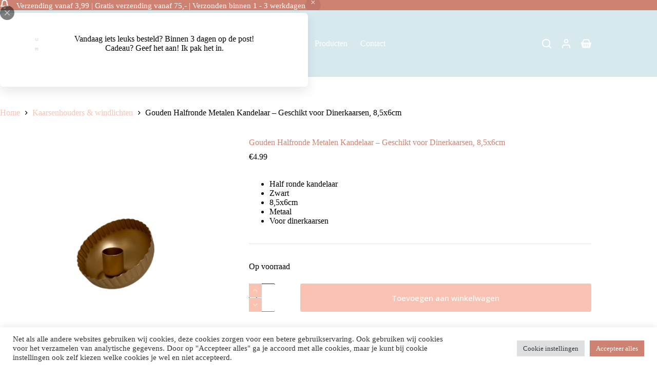

--- FILE ---
content_type: text/html; charset=UTF-8
request_url: https://shakos.nl/product/gouden-halfronde-metalen-kandelaar-geschikt-voor-dinerkaarsen-85x6cm/
body_size: 36918
content:
<!doctype html>
<html lang="nl-NL" prefix="og: https://ogp.me/ns#">
<head>
	
	<meta charset="UTF-8">
	<meta name="viewport" content="width=device-width, initial-scale=1, maximum-scale=5, viewport-fit=cover">
	<link rel="profile" href="https://gmpg.org/xfn/11">

		<style>img:is([sizes="auto" i], [sizes^="auto," i]) { contain-intrinsic-size: 3000px 1500px }</style>
	
<!-- Search Engine Optimization door Rank Math - https://rankmath.com/ -->
<title>Gouden Halfronde Metalen Kandelaar - Geschikt voor Dinerkaarsen, 8,5x6cm - Shako&#039;s</title>
<meta name="description" content="Half ronde kandelaar Zwart 8,5x6cm Metaal Voor dinerkaarsen"/>
<meta name="robots" content="index, follow, max-snippet:-1, max-video-preview:-1, max-image-preview:large"/>
<link rel="canonical" href="https://shakos.nl/product/gouden-halfronde-metalen-kandelaar-geschikt-voor-dinerkaarsen-85x6cm/" />
<meta property="og:locale" content="nl_NL" />
<meta property="og:type" content="product" />
<meta property="og:title" content="Gouden Halfronde Metalen Kandelaar - Geschikt voor Dinerkaarsen, 8,5x6cm - Shako&#039;s" />
<meta property="og:description" content="Half ronde kandelaar Zwart 8,5x6cm Metaal Voor dinerkaarsen" />
<meta property="og:url" content="https://shakos.nl/product/gouden-halfronde-metalen-kandelaar-geschikt-voor-dinerkaarsen-85x6cm/" />
<meta property="og:site_name" content="Shako&#039;s" />
<meta property="og:updated_time" content="2024-10-08T10:48:50+00:00" />
<meta property="og:image" content="https://shakos.nl/wp-content/uploads/2023/11/796956-Countryfield-Kandelaar-Half-Rond-Goud-1.png" />
<meta property="og:image:secure_url" content="https://shakos.nl/wp-content/uploads/2023/11/796956-Countryfield-Kandelaar-Half-Rond-Goud-1.png" />
<meta property="og:image:width" content="500" />
<meta property="og:image:height" content="500" />
<meta property="og:image:alt" content="Gouden Halfronde Metalen Kandelaar" />
<meta property="og:image:type" content="image/png" />
<meta property="product:brand" content="Countryfield" />
<meta property="product:price:amount" content="4.99" />
<meta property="product:price:currency" content="EUR" />
<meta property="product:availability" content="instock" />
<meta name="twitter:card" content="summary_large_image" />
<meta name="twitter:title" content="Gouden Halfronde Metalen Kandelaar - Geschikt voor Dinerkaarsen, 8,5x6cm - Shako&#039;s" />
<meta name="twitter:description" content="Half ronde kandelaar Zwart 8,5x6cm Metaal Voor dinerkaarsen" />
<meta name="twitter:image" content="https://shakos.nl/wp-content/uploads/2023/11/796956-Countryfield-Kandelaar-Half-Rond-Goud-1.png" />
<meta name="twitter:label1" content="Prijs" />
<meta name="twitter:data1" content="&euro;4.99" />
<meta name="twitter:label2" content="Beschikbaarheid" />
<meta name="twitter:data2" content="Op voorraad" />
<script type="application/ld+json" class="rank-math-schema">{"@context":"https://schema.org","@graph":[{"@type":"Organization","@id":"https://shakos.nl/#organization","name":"Shako\\'s","url":"https://shakos.nl","logo":{"@type":"ImageObject","@id":"https://shakos.nl/#logo","url":"https://shakos.nl/wp-content/uploads/2022/09/SHAKOS-Klein.png","contentUrl":"https://shakos.nl/wp-content/uploads/2022/09/SHAKOS-Klein.png","caption":"Shako\\'s","inLanguage":"nl-NL","width":"500","height":"500"}},{"@type":"WebSite","@id":"https://shakos.nl/#website","url":"https://shakos.nl","name":"Shako\\'s","publisher":{"@id":"https://shakos.nl/#organization"},"inLanguage":"nl-NL"},{"@type":"ImageObject","@id":"https://shakos.nl/wp-content/uploads/2023/11/796956-Countryfield-Kandelaar-Half-Rond-Goud-1.png","url":"https://shakos.nl/wp-content/uploads/2023/11/796956-Countryfield-Kandelaar-Half-Rond-Goud-1.png","width":"500","height":"500","inLanguage":"nl-NL"},{"@type":"BreadcrumbList","@id":"https://shakos.nl/product/gouden-halfronde-metalen-kandelaar-geschikt-voor-dinerkaarsen-85x6cm/#breadcrumb","itemListElement":[{"@type":"ListItem","position":"1","item":{"@id":"https://shakos.nl","name":"Home"}},{"@type":"ListItem","position":"2","item":{"@id":"https://shakos.nl/product-categorie/kaarsenhouders-windlichten/","name":"Kaarsenhouders &amp; windlichten"}},{"@type":"ListItem","position":"3","item":{"@id":"https://shakos.nl/product/gouden-halfronde-metalen-kandelaar-geschikt-voor-dinerkaarsen-85x6cm/","name":"Gouden Halfronde Metalen Kandelaar &#8211; Geschikt voor Dinerkaarsen, 8,5x6cm"}}]},{"@type":"ItemPage","@id":"https://shakos.nl/product/gouden-halfronde-metalen-kandelaar-geschikt-voor-dinerkaarsen-85x6cm/#webpage","url":"https://shakos.nl/product/gouden-halfronde-metalen-kandelaar-geschikt-voor-dinerkaarsen-85x6cm/","name":"Gouden Halfronde Metalen Kandelaar - Geschikt voor Dinerkaarsen, 8,5x6cm - Shako&#039;s","datePublished":"2023-11-10T18:12:52+00:00","dateModified":"2024-10-08T10:48:50+00:00","isPartOf":{"@id":"https://shakos.nl/#website"},"primaryImageOfPage":{"@id":"https://shakos.nl/wp-content/uploads/2023/11/796956-Countryfield-Kandelaar-Half-Rond-Goud-1.png"},"inLanguage":"nl-NL","breadcrumb":{"@id":"https://shakos.nl/product/gouden-halfronde-metalen-kandelaar-geschikt-voor-dinerkaarsen-85x6cm/#breadcrumb"}},{"@type":"Product","brand":{"@type":"Brand","name":"Countryfield"},"name":"Gouden Halfronde Metalen Kandelaar - Geschikt voor Dinerkaarsen, 8,5x6cm - Shako's","description":"Half ronde kandelaar Zwart 8,5x6cm Metaal Voor dinerkaarsen","sku":"796956","category":"Kaarsenhouders &amp; windlichten","mainEntityOfPage":{"@id":"https://shakos.nl/product/gouden-halfronde-metalen-kandelaar-geschikt-voor-dinerkaarsen-85x6cm/#webpage"},"image":[{"@type":"ImageObject","url":"https://shakos.nl/wp-content/uploads/2023/11/796956-Countryfield-Kandelaar-Half-Rond-Goud-1.png","height":"500","width":"500"}],"offers":{"@type":"Offer","price":"4.99","priceCurrency":"EUR","priceValidUntil":"2027-12-31","availability":"https://schema.org/InStock","itemCondition":"NewCondition","url":"https://shakos.nl/product/gouden-halfronde-metalen-kandelaar-geschikt-voor-dinerkaarsen-85x6cm/","seller":{"@type":"Organization","@id":"https://shakos.nl/","name":"Shako\\'s","url":"https://shakos.nl","logo":"https://shakos.nl/wp-content/uploads/2022/09/SHAKOS-Klein.png"},"priceSpecification":{"price":"4.99","priceCurrency":"EUR","valueAddedTaxIncluded":"true"}},"additionalProperty":[{"@type":"PropertyValue","name":"pa_kleur","value":"Goud"},{"@type":"PropertyValue","name":"pa_merk","value":"Countryfield"}],"@id":"https://shakos.nl/product/gouden-halfronde-metalen-kandelaar-geschikt-voor-dinerkaarsen-85x6cm/#richSnippet"}]}</script>
<!-- /Rank Math WordPress SEO plugin -->

<link rel='dns-prefetch' href='//www.googletagmanager.com' />
<link rel='dns-prefetch' href='//widget.trustpilot.com' />
<link rel="alternate" type="application/rss+xml" title="Shako&#039;s &raquo; feed" href="https://shakos.nl/feed/" />
<link rel="alternate" type="application/rss+xml" title="Shako&#039;s &raquo; reactiesfeed" href="https://shakos.nl/comments/feed/" />
<link rel="alternate" type="application/rss+xml" title="Shako&#039;s &raquo; Gouden Halfronde Metalen Kandelaar &#8211; Geschikt voor Dinerkaarsen, 8,5x6cm reactiesfeed" href="https://shakos.nl/product/gouden-halfronde-metalen-kandelaar-geschikt-voor-dinerkaarsen-85x6cm/feed/" />

<link rel='stylesheet' id='blocksy-dynamic-global-css' href='https://shakos.nl/wp-content/uploads/blocksy/css/global.css?ver=43038' media='all' />
<link rel='stylesheet' id='ugb-style-css-css' href='https://shakos.nl/wp-content/plugins/stackable-ultimate-gutenberg-blocks/dist/frontend_blocks.css?ver=3.18.1' media='all' />
<style id='ugb-style-css-inline-css'>
:root {--stk-block-width-default-detected: 1290px;}
#start-resizable-editor-section{display:none}@media only screen and (min-width:1000px){:where(.has-text-align-left) .stk-block-divider{--stk-dots-margin-left:0;--stk-dots-margin-right:auto}:where(.has-text-align-right) .stk-block-divider{--stk-dots-margin-right:0;--stk-dots-margin-left:auto}:where(.has-text-align-center) .stk-block-divider{--stk-dots-margin-right:auto;--stk-dots-margin-left:auto}.stk-block.stk-block-divider.has-text-align-center{--stk-dots-margin-right:auto;--stk-dots-margin-left:auto}.stk-block.stk-block-divider.has-text-align-right{--stk-dots-margin-right:0;--stk-dots-margin-left:auto}.stk-block.stk-block-divider.has-text-align-left{--stk-dots-margin-left:0;--stk-dots-margin-right:auto}.stk-block-feature>*>.stk-row{flex-wrap:var(--stk-feature-flex-wrap,nowrap)}.stk-row{flex-wrap:nowrap}.stk--hide-desktop,.stk--hide-desktop.stk-block{display:none!important}}@media only screen and (min-width:690px){:where(body:not(.wp-admin) .stk-block-column:first-child:nth-last-child(2)){flex:1 1 calc(50% - var(--stk-column-gap, 0px)*1/2)!important}:where(body:not(.wp-admin) .stk-block-column:nth-child(2):last-child){flex:1 1 calc(50% - var(--stk-column-gap, 0px)*1/2)!important}:where(body:not(.wp-admin) .stk-block-column:first-child:nth-last-child(3)){flex:1 1 calc(33.33333% - var(--stk-column-gap, 0px)*2/3)!important}:where(body:not(.wp-admin) .stk-block-column:nth-child(2):nth-last-child(2)){flex:1 1 calc(33.33333% - var(--stk-column-gap, 0px)*2/3)!important}:where(body:not(.wp-admin) .stk-block-column:nth-child(3):last-child){flex:1 1 calc(33.33333% - var(--stk-column-gap, 0px)*2/3)!important}:where(body:not(.wp-admin) .stk-block-column:first-child:nth-last-child(4)){flex:1 1 calc(25% - var(--stk-column-gap, 0px)*3/4)!important}:where(body:not(.wp-admin) .stk-block-column:nth-child(2):nth-last-child(3)){flex:1 1 calc(25% - var(--stk-column-gap, 0px)*3/4)!important}:where(body:not(.wp-admin) .stk-block-column:nth-child(3):nth-last-child(2)){flex:1 1 calc(25% - var(--stk-column-gap, 0px)*3/4)!important}:where(body:not(.wp-admin) .stk-block-column:nth-child(4):last-child){flex:1 1 calc(25% - var(--stk-column-gap, 0px)*3/4)!important}:where(body:not(.wp-admin) .stk-block-column:first-child:nth-last-child(5)){flex:1 1 calc(20% - var(--stk-column-gap, 0px)*4/5)!important}:where(body:not(.wp-admin) .stk-block-column:nth-child(2):nth-last-child(4)){flex:1 1 calc(20% - var(--stk-column-gap, 0px)*4/5)!important}:where(body:not(.wp-admin) .stk-block-column:nth-child(3):nth-last-child(3)){flex:1 1 calc(20% - var(--stk-column-gap, 0px)*4/5)!important}:where(body:not(.wp-admin) .stk-block-column:nth-child(4):nth-last-child(2)){flex:1 1 calc(20% - var(--stk-column-gap, 0px)*4/5)!important}:where(body:not(.wp-admin) .stk-block-column:nth-child(5):last-child){flex:1 1 calc(20% - var(--stk-column-gap, 0px)*4/5)!important}:where(body:not(.wp-admin) .stk-block-column:first-child:nth-last-child(6)){flex:1 1 calc(16.66667% - var(--stk-column-gap, 0px)*5/6)!important}:where(body:not(.wp-admin) .stk-block-column:nth-child(2):nth-last-child(5)){flex:1 1 calc(16.66667% - var(--stk-column-gap, 0px)*5/6)!important}:where(body:not(.wp-admin) .stk-block-column:nth-child(3):nth-last-child(4)){flex:1 1 calc(16.66667% - var(--stk-column-gap, 0px)*5/6)!important}:where(body:not(.wp-admin) .stk-block-column:nth-child(4):nth-last-child(3)){flex:1 1 calc(16.66667% - var(--stk-column-gap, 0px)*5/6)!important}:where(body:not(.wp-admin) .stk-block-column:nth-child(5):nth-last-child(2)){flex:1 1 calc(16.66667% - var(--stk-column-gap, 0px)*5/6)!important}:where(body:not(.wp-admin) .stk-block-column:nth-child(6):last-child){flex:1 1 calc(16.66667% - var(--stk-column-gap, 0px)*5/6)!important}.stk-block-tabs>.stk-inner-blocks.stk-block-tabs--vertical{grid-template-columns:auto 1fr auto}.stk-block-tabs>.stk-inner-blocks.stk-block-tabs--vertical>.stk-block-tab-labels:first-child{grid-column:1/2}.stk-block-tabs>.stk-inner-blocks.stk-block-tabs--vertical>.stk-block-tab-content:last-child{grid-column:2/4}.stk-block-tabs>.stk-inner-blocks.stk-block-tabs--vertical>.stk-block-tab-content:first-child{grid-column:1/3}.stk-block-tabs>.stk-inner-blocks.stk-block-tabs--vertical>.stk-block-tab-labels:last-child{grid-column:3/4}.stk-block .stk-block.aligncenter,.stk-block:is(.aligncenter,.alignwide,.alignfull)>.stk-content-align:not(.alignwide):not(.alignfull){margin-left:auto;margin-right:auto;max-width:var(--stk-block-default-width,var(--stk-block-width-default-detected,900px));width:100%}.stk-block .stk-block.alignwide,.stk-block:is(.aligncenter,.alignwide,.alignfull)>.stk-content-align.alignwide{margin-left:auto;margin-right:auto;max-width:var(--stk-block-wide-width,var(--stk-block-width-wide-detected,80vw));width:100%}.stk-row.stk-columns-2>.stk-column{flex:1 1 50%;max-width:50%}.stk-row.stk-columns-3>.stk-column{flex:1 1 33.3333333333%;max-width:33.3333333333%}.stk-row.stk-columns-4>.stk-column{flex:1 1 25%;max-width:25%}.stk-row.stk-columns-5>.stk-column{flex:1 1 20%;max-width:20%}.stk-row.stk-columns-6>.stk-column{flex:1 1 16.6666666667%;max-width:16.6666666667%}.stk-row.stk-columns-7>.stk-column{flex:1 1 14.2857142857%;max-width:14.2857142857%}.stk-row.stk-columns-8>.stk-column{flex:1 1 12.5%;max-width:12.5%}.stk-row.stk-columns-9>.stk-column{flex:1 1 11.1111111111%;max-width:11.1111111111%}.stk-row.stk-columns-10>.stk-column{flex:1 1 10%;max-width:10%}}@media only screen and (min-width:690px) and (max-width:999px){.stk-button-group:is(.stk--collapse-on-tablet)>.block-editor-inner-blocks>.block-editor-block-list__layout>[data-block]{margin-inline-end:var(--stk-alignment-margin-right);margin-inline-start:var(--stk-alignment-margin-left)}:where(.has-text-align-left-tablet) .stk-block-divider{--stk-dots-margin-left:0;--stk-dots-margin-right:auto}:where(.has-text-align-right-tablet) .stk-block-divider{--stk-dots-margin-right:0;--stk-dots-margin-left:auto}:where(.has-text-align-center-tablet) .stk-block-divider{--stk-dots-margin-right:auto;--stk-dots-margin-left:auto}.stk--hide-tablet,.stk--hide-tablet.stk-block{display:none!important}.stk-button-group:is(.stk--collapse-on-tablet) .stk-block:is(.stk-block-button,.stk-block-icon-button){margin-inline-end:var(--stk-alignment-margin-right);margin-inline-start:var(--stk-alignment-margin-left)}}@media only screen and (max-width:999px){.stk-block-button{min-width:-moz-fit-content;min-width:fit-content}.stk-block.stk-block-divider.has-text-align-center-tablet{--stk-dots-margin-right:auto;--stk-dots-margin-left:auto}.stk-block.stk-block-divider.has-text-align-right-tablet{--stk-dots-margin-right:0;--stk-dots-margin-left:auto}.stk-block.stk-block-divider.has-text-align-left-tablet{--stk-dots-margin-left:0;--stk-dots-margin-right:auto}.stk-block-timeline.stk-block-timeline__ios-polyfill{--fixed-bg:linear-gradient(to bottom,var(--line-accent-bg-color,#000) 0,var(--line-accent-bg-color-2,#000) var(--line-accent-bg-location,50%))}.has-text-align-center-tablet{--stk-alignment-padding-left:0;--stk-alignment-justify-content:center;--stk-alignment-text-align:center;--stk-alignment-margin-left:auto;--stk-alignment-margin-right:auto;text-align:var(--stk-alignment-text-align,start)}.has-text-align-left-tablet{--stk-alignment-justify-content:flex-start;--stk-alignment-text-align:start;--stk-alignment-margin-left:0;--stk-alignment-margin-right:auto;text-align:var(--stk-alignment-text-align,start)}.has-text-align-right-tablet{--stk-alignment-justify-content:flex-end;--stk-alignment-text-align:end;--stk-alignment-margin-left:auto;--stk-alignment-margin-right:0;text-align:var(--stk-alignment-text-align,start)}.has-text-align-justify-tablet{--stk-alignment-text-align:justify}.has-text-align-space-between-tablet{--stk-alignment-justify-content:space-between}.has-text-align-space-around-tablet{--stk-alignment-justify-content:space-around}.has-text-align-space-evenly-tablet{--stk-alignment-justify-content:space-evenly}}@media only screen and (max-width:689px){.stk-button-group:is(.stk--collapse-on-mobile)>.block-editor-inner-blocks>.block-editor-block-list__layout>[data-block],.stk-button-group:is(.stk--collapse-on-tablet)>.block-editor-inner-blocks>.block-editor-block-list__layout>[data-block]{margin-inline-end:var(--stk-alignment-margin-right);margin-inline-start:var(--stk-alignment-margin-left)}.stk-block-carousel.stk--hide-mobile-arrows>.stk-block-carousel__content-wrapper>*>.stk-block-carousel__buttons,.stk-block-carousel.stk--hide-mobile-dots>.stk-block-carousel__content-wrapper>.stk-block-carousel__dots{display:none}:where(.has-text-align-left-mobile) .stk-block-divider{--stk-dots-margin-left:0;--stk-dots-margin-right:auto}:where(.has-text-align-right-mobile) .stk-block-divider{--stk-dots-margin-right:0;--stk-dots-margin-left:auto}:where(.has-text-align-center-mobile) .stk-block-divider{--stk-dots-margin-right:auto;--stk-dots-margin-left:auto}.stk-block.stk-block-divider.has-text-align-center-mobile{--stk-dots-margin-right:auto;--stk-dots-margin-left:auto}.stk-block.stk-block-divider.has-text-align-right-mobile{--stk-dots-margin-right:0;--stk-dots-margin-left:auto}.stk-block.stk-block-divider.has-text-align-left-mobile{--stk-dots-margin-left:0;--stk-dots-margin-right:auto}.stk-block.stk-block-feature:is(.is-style-default,.is-style-horizontal)>.stk-container>.stk-inner-blocks.stk-block-content{flex-direction:column-reverse}.stk-block-posts{--stk-columns:1}.stk-block-tab-labels:not(.stk-block-tab-labels--wrap-mobile){overflow-x:auto!important;width:100%}.stk-block-tab-labels:not(.stk-block-tab-labels--wrap-mobile)::-webkit-scrollbar{height:0!important}.stk-block-tab-labels:not(.stk-block-tab-labels--wrap-mobile) .stk-block-tab-labels__wrapper{flex-wrap:nowrap;min-width:-webkit-fill-available;min-width:fill-available;width:max-content}.stk-block-tabs>.stk-inner-blocks{grid-template-columns:1fr}.stk-block-tabs>.stk-inner-blocks>.stk-block-tab-labels:last-child{grid-row:1/2}.stk-block.stk-block-timeline{--content-line:0!important;padding-top:0}.stk-block-timeline>.stk-inner-blocks{align-items:flex-start;grid-template-columns:var(--line-dot-size,16px) 1fr;grid-template-rows:auto 1fr;padding-left:16px}.stk-block-timeline>.stk-inner-blocks:after{inset-inline-start:calc(var(--line-dot-size, 16px)/2 - var(--line-bg-width, 3px)/2 + 16px)}.stk-block-timeline .stk-block-timeline__middle{inset-block-start:8px;inset-inline-start:16px;position:absolute}.stk-block-timeline .stk-block-timeline__content{grid-column:2/3;grid-row:2/3;text-align:start}.stk-block-timeline .stk-block-timeline__date{grid-column:2/3;grid-row:1/2;text-align:start}.stk-block-timeline>.stk-inner-blocks:after{bottom:calc(100% - var(--line-dot-size, 16px)/2 - .5em);top:calc(var(--line-dot-size, 16px)/2 + .5em)}.stk-block-timeline+.stk-block-timeline>.stk-inner-blocks:after{top:-16px}:root{--stk-block-margin-bottom:16px;--stk-column-margin:8px;--stk-container-padding:24px;--stk-container-padding-large:32px 24px;--stk-container-padding-small:8px 24px;--stk-block-background-padding:16px}.stk-block .stk-block:is(.aligncenter,.alignwide),.stk-block:is(.aligncenter,.alignwide,.alignfull)>.stk-content-align.alignwide,.stk-block:is(.aligncenter,.alignwide,.alignfull)>.stk-content-align:not(.alignwide):not(.alignfull){width:100%}.stk-column{flex:1 1 100%;max-width:100%}.stk--hide-mobile,.stk--hide-mobile.stk-block{display:none!important}.stk-button-group:is(.stk--collapse-on-mobile) .stk-block:is(.stk-block-button,.stk-block-icon-button),.stk-button-group:is(.stk--collapse-on-tablet) .stk-block:is(.stk-block-button,.stk-block-icon-button){margin-inline-end:var(--stk-alignment-margin-right);margin-inline-start:var(--stk-alignment-margin-left)}.has-text-align-center-mobile{--stk-alignment-padding-left:0;--stk-alignment-justify-content:center;--stk-alignment-text-align:center;--stk-alignment-margin-left:auto;--stk-alignment-margin-right:auto;text-align:var(--stk-alignment-text-align,start)}.has-text-align-left-mobile{--stk-alignment-justify-content:flex-start;--stk-alignment-text-align:start;--stk-alignment-margin-left:0;--stk-alignment-margin-right:auto;text-align:var(--stk-alignment-text-align,start)}.has-text-align-right-mobile{--stk-alignment-justify-content:flex-end;--stk-alignment-text-align:end;--stk-alignment-margin-left:auto;--stk-alignment-margin-right:0;text-align:var(--stk-alignment-text-align,start)}.has-text-align-justify-mobile{--stk-alignment-text-align:justify}.has-text-align-space-between-mobile{--stk-alignment-justify-content:space-between}.has-text-align-space-around-mobile{--stk-alignment-justify-content:space-around}.has-text-align-space-evenly-mobile{--stk-alignment-justify-content:space-evenly}.entry-content .stk-block.stk-has-top-separator{padding-top:23vw}.entry-content .stk-block.stk-has-bottom-separator{padding-bottom:23vw}.entry-content .stk-block .stk-separator__wrapper{height:23vw}}#end-resizable-editor-section{display:none}
</style>
<style id='ugb-style-css-nodep-inline-css'>
/* Global Preset Controls */
:root{--stk--preset--font-size--small:var(--wp--preset--font-size--small);--stk--preset--font-size--medium:var(--wp--preset--font-size--medium);--stk--preset--font-size--large:var(--wp--preset--font-size--large);--stk--preset--font-size--x-large:var(--wp--preset--font-size--x-large);--stk--preset--font-size--xx-large:var(--wp--preset--font-size--xx-large);--stk--preset--spacing--20:var(--wp--preset--spacing--20);--stk--preset--spacing--30:var(--wp--preset--spacing--30);--stk--preset--spacing--40:var(--wp--preset--spacing--40);--stk--preset--spacing--50:var(--wp--preset--spacing--50);--stk--preset--spacing--60:var(--wp--preset--spacing--60);--stk--preset--spacing--70:var(--wp--preset--spacing--70);--stk--preset--spacing--80:var(--wp--preset--spacing--80);}
</style>
<link rel='stylesheet' id='wp-block-library-css' href='https://shakos.nl/wp-includes/css/dist/block-library/style.min.css?ver=6.7.1' media='all' />
<style id='global-styles-inline-css'>
:root{--wp--preset--aspect-ratio--square: 1;--wp--preset--aspect-ratio--4-3: 4/3;--wp--preset--aspect-ratio--3-4: 3/4;--wp--preset--aspect-ratio--3-2: 3/2;--wp--preset--aspect-ratio--2-3: 2/3;--wp--preset--aspect-ratio--16-9: 16/9;--wp--preset--aspect-ratio--9-16: 9/16;--wp--preset--color--black: #000000;--wp--preset--color--cyan-bluish-gray: #abb8c3;--wp--preset--color--white: #ffffff;--wp--preset--color--pale-pink: #f78da7;--wp--preset--color--vivid-red: #cf2e2e;--wp--preset--color--luminous-vivid-orange: #ff6900;--wp--preset--color--luminous-vivid-amber: #fcb900;--wp--preset--color--light-green-cyan: #7bdcb5;--wp--preset--color--vivid-green-cyan: #00d084;--wp--preset--color--pale-cyan-blue: #8ed1fc;--wp--preset--color--vivid-cyan-blue: #0693e3;--wp--preset--color--vivid-purple: #9b51e0;--wp--preset--color--palette-color-1: var(--theme-palette-color-1, #ce8272);--wp--preset--color--palette-color-2: var(--theme-palette-color-2, #8db0b7);--wp--preset--color--palette-color-3: var(--theme-palette-color-3, #68717e);--wp--preset--color--palette-color-4: var(--theme-palette-color-4, #fac2b2);--wp--preset--color--palette-color-5: var(--theme-palette-color-5, #d7e9ed);--wp--preset--color--palette-color-6: var(--theme-palette-color-6, #f9dfd6);--wp--preset--color--palette-color-7: var(--theme-palette-color-7, #FAFBFC);--wp--preset--color--palette-color-8: var(--theme-palette-color-8, #ffffff);--wp--preset--gradient--vivid-cyan-blue-to-vivid-purple: linear-gradient(135deg,rgba(6,147,227,1) 0%,rgb(155,81,224) 100%);--wp--preset--gradient--light-green-cyan-to-vivid-green-cyan: linear-gradient(135deg,rgb(122,220,180) 0%,rgb(0,208,130) 100%);--wp--preset--gradient--luminous-vivid-amber-to-luminous-vivid-orange: linear-gradient(135deg,rgba(252,185,0,1) 0%,rgba(255,105,0,1) 100%);--wp--preset--gradient--luminous-vivid-orange-to-vivid-red: linear-gradient(135deg,rgba(255,105,0,1) 0%,rgb(207,46,46) 100%);--wp--preset--gradient--very-light-gray-to-cyan-bluish-gray: linear-gradient(135deg,rgb(238,238,238) 0%,rgb(169,184,195) 100%);--wp--preset--gradient--cool-to-warm-spectrum: linear-gradient(135deg,rgb(74,234,220) 0%,rgb(151,120,209) 20%,rgb(207,42,186) 40%,rgb(238,44,130) 60%,rgb(251,105,98) 80%,rgb(254,248,76) 100%);--wp--preset--gradient--blush-light-purple: linear-gradient(135deg,rgb(255,206,236) 0%,rgb(152,150,240) 100%);--wp--preset--gradient--blush-bordeaux: linear-gradient(135deg,rgb(254,205,165) 0%,rgb(254,45,45) 50%,rgb(107,0,62) 100%);--wp--preset--gradient--luminous-dusk: linear-gradient(135deg,rgb(255,203,112) 0%,rgb(199,81,192) 50%,rgb(65,88,208) 100%);--wp--preset--gradient--pale-ocean: linear-gradient(135deg,rgb(255,245,203) 0%,rgb(182,227,212) 50%,rgb(51,167,181) 100%);--wp--preset--gradient--electric-grass: linear-gradient(135deg,rgb(202,248,128) 0%,rgb(113,206,126) 100%);--wp--preset--gradient--midnight: linear-gradient(135deg,rgb(2,3,129) 0%,rgb(40,116,252) 100%);--wp--preset--gradient--juicy-peach: linear-gradient(to right, #ffecd2 0%, #fcb69f 100%);--wp--preset--gradient--young-passion: linear-gradient(to right, #ff8177 0%, #ff867a 0%, #ff8c7f 21%, #f99185 52%, #cf556c 78%, #b12a5b 100%);--wp--preset--gradient--true-sunset: linear-gradient(to right, #fa709a 0%, #fee140 100%);--wp--preset--gradient--morpheus-den: linear-gradient(to top, #30cfd0 0%, #330867 100%);--wp--preset--gradient--plum-plate: linear-gradient(135deg, #667eea 0%, #764ba2 100%);--wp--preset--gradient--aqua-splash: linear-gradient(15deg, #13547a 0%, #80d0c7 100%);--wp--preset--gradient--love-kiss: linear-gradient(to top, #ff0844 0%, #ffb199 100%);--wp--preset--gradient--new-retrowave: linear-gradient(to top, #3b41c5 0%, #a981bb 49%, #ffc8a9 100%);--wp--preset--gradient--plum-bath: linear-gradient(to top, #cc208e 0%, #6713d2 100%);--wp--preset--gradient--high-flight: linear-gradient(to right, #0acffe 0%, #495aff 100%);--wp--preset--gradient--teen-party: linear-gradient(-225deg, #FF057C 0%, #8D0B93 50%, #321575 100%);--wp--preset--gradient--fabled-sunset: linear-gradient(-225deg, #231557 0%, #44107A 29%, #FF1361 67%, #FFF800 100%);--wp--preset--gradient--arielle-smile: radial-gradient(circle 248px at center, #16d9e3 0%, #30c7ec 47%, #46aef7 100%);--wp--preset--gradient--itmeo-branding: linear-gradient(180deg, #2af598 0%, #009efd 100%);--wp--preset--gradient--deep-blue: linear-gradient(to right, #6a11cb 0%, #2575fc 100%);--wp--preset--gradient--strong-bliss: linear-gradient(to right, #f78ca0 0%, #f9748f 19%, #fd868c 60%, #fe9a8b 100%);--wp--preset--gradient--sweet-period: linear-gradient(to top, #3f51b1 0%, #5a55ae 13%, #7b5fac 25%, #8f6aae 38%, #a86aa4 50%, #cc6b8e 62%, #f18271 75%, #f3a469 87%, #f7c978 100%);--wp--preset--gradient--purple-division: linear-gradient(to top, #7028e4 0%, #e5b2ca 100%);--wp--preset--gradient--cold-evening: linear-gradient(to top, #0c3483 0%, #a2b6df 100%, #6b8cce 100%, #a2b6df 100%);--wp--preset--gradient--mountain-rock: linear-gradient(to right, #868f96 0%, #596164 100%);--wp--preset--gradient--desert-hump: linear-gradient(to top, #c79081 0%, #dfa579 100%);--wp--preset--gradient--ethernal-constance: linear-gradient(to top, #09203f 0%, #537895 100%);--wp--preset--gradient--happy-memories: linear-gradient(-60deg, #ff5858 0%, #f09819 100%);--wp--preset--gradient--grown-early: linear-gradient(to top, #0ba360 0%, #3cba92 100%);--wp--preset--gradient--morning-salad: linear-gradient(-225deg, #B7F8DB 0%, #50A7C2 100%);--wp--preset--gradient--night-call: linear-gradient(-225deg, #AC32E4 0%, #7918F2 48%, #4801FF 100%);--wp--preset--gradient--mind-crawl: linear-gradient(-225deg, #473B7B 0%, #3584A7 51%, #30D2BE 100%);--wp--preset--gradient--angel-care: linear-gradient(-225deg, #FFE29F 0%, #FFA99F 48%, #FF719A 100%);--wp--preset--gradient--juicy-cake: linear-gradient(to top, #e14fad 0%, #f9d423 100%);--wp--preset--gradient--rich-metal: linear-gradient(to right, #d7d2cc 0%, #304352 100%);--wp--preset--gradient--mole-hall: linear-gradient(-20deg, #616161 0%, #9bc5c3 100%);--wp--preset--gradient--cloudy-knoxville: linear-gradient(120deg, #fdfbfb 0%, #ebedee 100%);--wp--preset--gradient--soft-grass: linear-gradient(to top, #c1dfc4 0%, #deecdd 100%);--wp--preset--gradient--saint-petersburg: linear-gradient(135deg, #f5f7fa 0%, #c3cfe2 100%);--wp--preset--gradient--everlasting-sky: linear-gradient(135deg, #fdfcfb 0%, #e2d1c3 100%);--wp--preset--gradient--kind-steel: linear-gradient(-20deg, #e9defa 0%, #fbfcdb 100%);--wp--preset--gradient--over-sun: linear-gradient(60deg, #abecd6 0%, #fbed96 100%);--wp--preset--gradient--premium-white: linear-gradient(to top, #d5d4d0 0%, #d5d4d0 1%, #eeeeec 31%, #efeeec 75%, #e9e9e7 100%);--wp--preset--gradient--clean-mirror: linear-gradient(45deg, #93a5cf 0%, #e4efe9 100%);--wp--preset--gradient--wild-apple: linear-gradient(to top, #d299c2 0%, #fef9d7 100%);--wp--preset--gradient--snow-again: linear-gradient(to top, #e6e9f0 0%, #eef1f5 100%);--wp--preset--gradient--confident-cloud: linear-gradient(to top, #dad4ec 0%, #dad4ec 1%, #f3e7e9 100%);--wp--preset--gradient--glass-water: linear-gradient(to top, #dfe9f3 0%, white 100%);--wp--preset--gradient--perfect-white: linear-gradient(-225deg, #E3FDF5 0%, #FFE6FA 100%);--wp--preset--font-size--small: 13px;--wp--preset--font-size--medium: 20px;--wp--preset--font-size--large: clamp(22px, 1.375rem + ((1vw - 3.2px) * 0.625), 30px);--wp--preset--font-size--x-large: clamp(30px, 1.875rem + ((1vw - 3.2px) * 1.563), 50px);--wp--preset--font-size--xx-large: clamp(45px, 2.813rem + ((1vw - 3.2px) * 2.734), 80px);--wp--preset--font-family--playfair-display: Playfair Display;--wp--preset--font-family--open-sans: Open Sans;--wp--preset--spacing--20: 0.44rem;--wp--preset--spacing--30: 0.67rem;--wp--preset--spacing--40: 1rem;--wp--preset--spacing--50: 1.5rem;--wp--preset--spacing--60: 2.25rem;--wp--preset--spacing--70: 3.38rem;--wp--preset--spacing--80: 5.06rem;--wp--preset--shadow--natural: 6px 6px 9px rgba(0, 0, 0, 0.2);--wp--preset--shadow--deep: 12px 12px 50px rgba(0, 0, 0, 0.4);--wp--preset--shadow--sharp: 6px 6px 0px rgba(0, 0, 0, 0.2);--wp--preset--shadow--outlined: 6px 6px 0px -3px rgba(255, 255, 255, 1), 6px 6px rgba(0, 0, 0, 1);--wp--preset--shadow--crisp: 6px 6px 0px rgba(0, 0, 0, 1);}:root { --wp--style--global--content-size: var(--theme-block-max-width);--wp--style--global--wide-size: var(--theme-block-wide-max-width); }:where(body) { margin: 0; }.wp-site-blocks > .alignleft { float: left; margin-right: 2em; }.wp-site-blocks > .alignright { float: right; margin-left: 2em; }.wp-site-blocks > .aligncenter { justify-content: center; margin-left: auto; margin-right: auto; }:where(.wp-site-blocks) > * { margin-block-start: var(--theme-content-spacing); margin-block-end: 0; }:where(.wp-site-blocks) > :first-child { margin-block-start: 0; }:where(.wp-site-blocks) > :last-child { margin-block-end: 0; }:root { --wp--style--block-gap: var(--theme-content-spacing); }:root :where(.is-layout-flow) > :first-child{margin-block-start: 0;}:root :where(.is-layout-flow) > :last-child{margin-block-end: 0;}:root :where(.is-layout-flow) > *{margin-block-start: var(--theme-content-spacing);margin-block-end: 0;}:root :where(.is-layout-constrained) > :first-child{margin-block-start: 0;}:root :where(.is-layout-constrained) > :last-child{margin-block-end: 0;}:root :where(.is-layout-constrained) > *{margin-block-start: var(--theme-content-spacing);margin-block-end: 0;}:root :where(.is-layout-flex){gap: var(--theme-content-spacing);}:root :where(.is-layout-grid){gap: var(--theme-content-spacing);}.is-layout-flow > .alignleft{float: left;margin-inline-start: 0;margin-inline-end: 2em;}.is-layout-flow > .alignright{float: right;margin-inline-start: 2em;margin-inline-end: 0;}.is-layout-flow > .aligncenter{margin-left: auto !important;margin-right: auto !important;}.is-layout-constrained > .alignleft{float: left;margin-inline-start: 0;margin-inline-end: 2em;}.is-layout-constrained > .alignright{float: right;margin-inline-start: 2em;margin-inline-end: 0;}.is-layout-constrained > .aligncenter{margin-left: auto !important;margin-right: auto !important;}.is-layout-constrained > :where(:not(.alignleft):not(.alignright):not(.alignfull)){max-width: var(--wp--style--global--content-size);margin-left: auto !important;margin-right: auto !important;}.is-layout-constrained > .alignwide{max-width: var(--wp--style--global--wide-size);}body .is-layout-flex{display: flex;}.is-layout-flex{flex-wrap: wrap;align-items: center;}.is-layout-flex > :is(*, div){margin: 0;}body .is-layout-grid{display: grid;}.is-layout-grid > :is(*, div){margin: 0;}body{padding-top: 0px;padding-right: 0px;padding-bottom: 0px;padding-left: 0px;}.has-black-color{color: var(--wp--preset--color--black) !important;}.has-cyan-bluish-gray-color{color: var(--wp--preset--color--cyan-bluish-gray) !important;}.has-white-color{color: var(--wp--preset--color--white) !important;}.has-pale-pink-color{color: var(--wp--preset--color--pale-pink) !important;}.has-vivid-red-color{color: var(--wp--preset--color--vivid-red) !important;}.has-luminous-vivid-orange-color{color: var(--wp--preset--color--luminous-vivid-orange) !important;}.has-luminous-vivid-amber-color{color: var(--wp--preset--color--luminous-vivid-amber) !important;}.has-light-green-cyan-color{color: var(--wp--preset--color--light-green-cyan) !important;}.has-vivid-green-cyan-color{color: var(--wp--preset--color--vivid-green-cyan) !important;}.has-pale-cyan-blue-color{color: var(--wp--preset--color--pale-cyan-blue) !important;}.has-vivid-cyan-blue-color{color: var(--wp--preset--color--vivid-cyan-blue) !important;}.has-vivid-purple-color{color: var(--wp--preset--color--vivid-purple) !important;}.has-palette-color-1-color{color: var(--wp--preset--color--palette-color-1) !important;}.has-palette-color-2-color{color: var(--wp--preset--color--palette-color-2) !important;}.has-palette-color-3-color{color: var(--wp--preset--color--palette-color-3) !important;}.has-palette-color-4-color{color: var(--wp--preset--color--palette-color-4) !important;}.has-palette-color-5-color{color: var(--wp--preset--color--palette-color-5) !important;}.has-palette-color-6-color{color: var(--wp--preset--color--palette-color-6) !important;}.has-palette-color-7-color{color: var(--wp--preset--color--palette-color-7) !important;}.has-palette-color-8-color{color: var(--wp--preset--color--palette-color-8) !important;}.has-black-background-color{background-color: var(--wp--preset--color--black) !important;}.has-cyan-bluish-gray-background-color{background-color: var(--wp--preset--color--cyan-bluish-gray) !important;}.has-white-background-color{background-color: var(--wp--preset--color--white) !important;}.has-pale-pink-background-color{background-color: var(--wp--preset--color--pale-pink) !important;}.has-vivid-red-background-color{background-color: var(--wp--preset--color--vivid-red) !important;}.has-luminous-vivid-orange-background-color{background-color: var(--wp--preset--color--luminous-vivid-orange) !important;}.has-luminous-vivid-amber-background-color{background-color: var(--wp--preset--color--luminous-vivid-amber) !important;}.has-light-green-cyan-background-color{background-color: var(--wp--preset--color--light-green-cyan) !important;}.has-vivid-green-cyan-background-color{background-color: var(--wp--preset--color--vivid-green-cyan) !important;}.has-pale-cyan-blue-background-color{background-color: var(--wp--preset--color--pale-cyan-blue) !important;}.has-vivid-cyan-blue-background-color{background-color: var(--wp--preset--color--vivid-cyan-blue) !important;}.has-vivid-purple-background-color{background-color: var(--wp--preset--color--vivid-purple) !important;}.has-palette-color-1-background-color{background-color: var(--wp--preset--color--palette-color-1) !important;}.has-palette-color-2-background-color{background-color: var(--wp--preset--color--palette-color-2) !important;}.has-palette-color-3-background-color{background-color: var(--wp--preset--color--palette-color-3) !important;}.has-palette-color-4-background-color{background-color: var(--wp--preset--color--palette-color-4) !important;}.has-palette-color-5-background-color{background-color: var(--wp--preset--color--palette-color-5) !important;}.has-palette-color-6-background-color{background-color: var(--wp--preset--color--palette-color-6) !important;}.has-palette-color-7-background-color{background-color: var(--wp--preset--color--palette-color-7) !important;}.has-palette-color-8-background-color{background-color: var(--wp--preset--color--palette-color-8) !important;}.has-black-border-color{border-color: var(--wp--preset--color--black) !important;}.has-cyan-bluish-gray-border-color{border-color: var(--wp--preset--color--cyan-bluish-gray) !important;}.has-white-border-color{border-color: var(--wp--preset--color--white) !important;}.has-pale-pink-border-color{border-color: var(--wp--preset--color--pale-pink) !important;}.has-vivid-red-border-color{border-color: var(--wp--preset--color--vivid-red) !important;}.has-luminous-vivid-orange-border-color{border-color: var(--wp--preset--color--luminous-vivid-orange) !important;}.has-luminous-vivid-amber-border-color{border-color: var(--wp--preset--color--luminous-vivid-amber) !important;}.has-light-green-cyan-border-color{border-color: var(--wp--preset--color--light-green-cyan) !important;}.has-vivid-green-cyan-border-color{border-color: var(--wp--preset--color--vivid-green-cyan) !important;}.has-pale-cyan-blue-border-color{border-color: var(--wp--preset--color--pale-cyan-blue) !important;}.has-vivid-cyan-blue-border-color{border-color: var(--wp--preset--color--vivid-cyan-blue) !important;}.has-vivid-purple-border-color{border-color: var(--wp--preset--color--vivid-purple) !important;}.has-palette-color-1-border-color{border-color: var(--wp--preset--color--palette-color-1) !important;}.has-palette-color-2-border-color{border-color: var(--wp--preset--color--palette-color-2) !important;}.has-palette-color-3-border-color{border-color: var(--wp--preset--color--palette-color-3) !important;}.has-palette-color-4-border-color{border-color: var(--wp--preset--color--palette-color-4) !important;}.has-palette-color-5-border-color{border-color: var(--wp--preset--color--palette-color-5) !important;}.has-palette-color-6-border-color{border-color: var(--wp--preset--color--palette-color-6) !important;}.has-palette-color-7-border-color{border-color: var(--wp--preset--color--palette-color-7) !important;}.has-palette-color-8-border-color{border-color: var(--wp--preset--color--palette-color-8) !important;}.has-vivid-cyan-blue-to-vivid-purple-gradient-background{background: var(--wp--preset--gradient--vivid-cyan-blue-to-vivid-purple) !important;}.has-light-green-cyan-to-vivid-green-cyan-gradient-background{background: var(--wp--preset--gradient--light-green-cyan-to-vivid-green-cyan) !important;}.has-luminous-vivid-amber-to-luminous-vivid-orange-gradient-background{background: var(--wp--preset--gradient--luminous-vivid-amber-to-luminous-vivid-orange) !important;}.has-luminous-vivid-orange-to-vivid-red-gradient-background{background: var(--wp--preset--gradient--luminous-vivid-orange-to-vivid-red) !important;}.has-very-light-gray-to-cyan-bluish-gray-gradient-background{background: var(--wp--preset--gradient--very-light-gray-to-cyan-bluish-gray) !important;}.has-cool-to-warm-spectrum-gradient-background{background: var(--wp--preset--gradient--cool-to-warm-spectrum) !important;}.has-blush-light-purple-gradient-background{background: var(--wp--preset--gradient--blush-light-purple) !important;}.has-blush-bordeaux-gradient-background{background: var(--wp--preset--gradient--blush-bordeaux) !important;}.has-luminous-dusk-gradient-background{background: var(--wp--preset--gradient--luminous-dusk) !important;}.has-pale-ocean-gradient-background{background: var(--wp--preset--gradient--pale-ocean) !important;}.has-electric-grass-gradient-background{background: var(--wp--preset--gradient--electric-grass) !important;}.has-midnight-gradient-background{background: var(--wp--preset--gradient--midnight) !important;}.has-juicy-peach-gradient-background{background: var(--wp--preset--gradient--juicy-peach) !important;}.has-young-passion-gradient-background{background: var(--wp--preset--gradient--young-passion) !important;}.has-true-sunset-gradient-background{background: var(--wp--preset--gradient--true-sunset) !important;}.has-morpheus-den-gradient-background{background: var(--wp--preset--gradient--morpheus-den) !important;}.has-plum-plate-gradient-background{background: var(--wp--preset--gradient--plum-plate) !important;}.has-aqua-splash-gradient-background{background: var(--wp--preset--gradient--aqua-splash) !important;}.has-love-kiss-gradient-background{background: var(--wp--preset--gradient--love-kiss) !important;}.has-new-retrowave-gradient-background{background: var(--wp--preset--gradient--new-retrowave) !important;}.has-plum-bath-gradient-background{background: var(--wp--preset--gradient--plum-bath) !important;}.has-high-flight-gradient-background{background: var(--wp--preset--gradient--high-flight) !important;}.has-teen-party-gradient-background{background: var(--wp--preset--gradient--teen-party) !important;}.has-fabled-sunset-gradient-background{background: var(--wp--preset--gradient--fabled-sunset) !important;}.has-arielle-smile-gradient-background{background: var(--wp--preset--gradient--arielle-smile) !important;}.has-itmeo-branding-gradient-background{background: var(--wp--preset--gradient--itmeo-branding) !important;}.has-deep-blue-gradient-background{background: var(--wp--preset--gradient--deep-blue) !important;}.has-strong-bliss-gradient-background{background: var(--wp--preset--gradient--strong-bliss) !important;}.has-sweet-period-gradient-background{background: var(--wp--preset--gradient--sweet-period) !important;}.has-purple-division-gradient-background{background: var(--wp--preset--gradient--purple-division) !important;}.has-cold-evening-gradient-background{background: var(--wp--preset--gradient--cold-evening) !important;}.has-mountain-rock-gradient-background{background: var(--wp--preset--gradient--mountain-rock) !important;}.has-desert-hump-gradient-background{background: var(--wp--preset--gradient--desert-hump) !important;}.has-ethernal-constance-gradient-background{background: var(--wp--preset--gradient--ethernal-constance) !important;}.has-happy-memories-gradient-background{background: var(--wp--preset--gradient--happy-memories) !important;}.has-grown-early-gradient-background{background: var(--wp--preset--gradient--grown-early) !important;}.has-morning-salad-gradient-background{background: var(--wp--preset--gradient--morning-salad) !important;}.has-night-call-gradient-background{background: var(--wp--preset--gradient--night-call) !important;}.has-mind-crawl-gradient-background{background: var(--wp--preset--gradient--mind-crawl) !important;}.has-angel-care-gradient-background{background: var(--wp--preset--gradient--angel-care) !important;}.has-juicy-cake-gradient-background{background: var(--wp--preset--gradient--juicy-cake) !important;}.has-rich-metal-gradient-background{background: var(--wp--preset--gradient--rich-metal) !important;}.has-mole-hall-gradient-background{background: var(--wp--preset--gradient--mole-hall) !important;}.has-cloudy-knoxville-gradient-background{background: var(--wp--preset--gradient--cloudy-knoxville) !important;}.has-soft-grass-gradient-background{background: var(--wp--preset--gradient--soft-grass) !important;}.has-saint-petersburg-gradient-background{background: var(--wp--preset--gradient--saint-petersburg) !important;}.has-everlasting-sky-gradient-background{background: var(--wp--preset--gradient--everlasting-sky) !important;}.has-kind-steel-gradient-background{background: var(--wp--preset--gradient--kind-steel) !important;}.has-over-sun-gradient-background{background: var(--wp--preset--gradient--over-sun) !important;}.has-premium-white-gradient-background{background: var(--wp--preset--gradient--premium-white) !important;}.has-clean-mirror-gradient-background{background: var(--wp--preset--gradient--clean-mirror) !important;}.has-wild-apple-gradient-background{background: var(--wp--preset--gradient--wild-apple) !important;}.has-snow-again-gradient-background{background: var(--wp--preset--gradient--snow-again) !important;}.has-confident-cloud-gradient-background{background: var(--wp--preset--gradient--confident-cloud) !important;}.has-glass-water-gradient-background{background: var(--wp--preset--gradient--glass-water) !important;}.has-perfect-white-gradient-background{background: var(--wp--preset--gradient--perfect-white) !important;}.has-small-font-size{font-size: var(--wp--preset--font-size--small) !important;}.has-medium-font-size{font-size: var(--wp--preset--font-size--medium) !important;}.has-large-font-size{font-size: var(--wp--preset--font-size--large) !important;}.has-x-large-font-size{font-size: var(--wp--preset--font-size--x-large) !important;}.has-xx-large-font-size{font-size: var(--wp--preset--font-size--xx-large) !important;}.has-playfair-display-font-family{font-family: var(--wp--preset--font-family--playfair-display) !important;}.has-open-sans-font-family{font-family: var(--wp--preset--font-family--open-sans) !important;}
:root :where(.wp-block-pullquote){font-size: clamp(0.984em, 0.984rem + ((1vw - 0.2em) * 0.645), 1.5em);line-height: 1.6;}
</style>
<link rel='stylesheet' id='contact-form-7-css' href='https://shakos.nl/wp-content/plugins/contact-form-7/includes/css/styles.css?ver=6.1.1' media='all' />
<link rel='stylesheet' id='cookie-law-info-css' href='https://shakos.nl/wp-content/plugins/cookie-law-info/legacy/public/css/cookie-law-info-public.css?ver=3.3.5' media='all' />
<link rel='stylesheet' id='cookie-law-info-gdpr-css' href='https://shakos.nl/wp-content/plugins/cookie-law-info/legacy/public/css/cookie-law-info-gdpr.css?ver=3.3.5' media='all' />
<link rel='stylesheet' id='photoswipe-css' href='https://shakos.nl/wp-content/plugins/woocommerce/assets/css/photoswipe/photoswipe.min.css?ver=10.1.2' media='all' />
<link rel='stylesheet' id='photoswipe-default-skin-css' href='https://shakos.nl/wp-content/plugins/woocommerce/assets/css/photoswipe/default-skin/default-skin.min.css?ver=10.1.2' media='all' />
<style id='woocommerce-inline-inline-css'>
.woocommerce form .form-row .required { visibility: visible; }
</style>
<link rel='stylesheet' id='brands-styles-css' href='https://shakos.nl/wp-content/plugins/woocommerce/assets/css/brands.css?ver=10.1.2' media='all' />
<link rel='stylesheet' id='parent-style-css' href='https://shakos.nl/wp-content/themes/blocksy/style.css?ver=6.7.1' media='all' />
<link rel='stylesheet' id='ct-main-styles-css' href='https://shakos.nl/wp-content/themes/blocksy/static/bundle/main.min.css?ver=2.1.0' media='all' />
<link rel='stylesheet' id='ct-woocommerce-styles-css' href='https://shakos.nl/wp-content/themes/blocksy/static/bundle/woocommerce.min.css?ver=2.1.0' media='all' />
<link rel='stylesheet' id='ct-page-title-styles-css' href='https://shakos.nl/wp-content/themes/blocksy/static/bundle/page-title.min.css?ver=2.1.0' media='all' />
<link rel='stylesheet' id='ct-share-box-styles-css' href='https://shakos.nl/wp-content/themes/blocksy/static/bundle/share-box.min.css?ver=2.1.0' media='all' />
<link rel='stylesheet' id='ct-comments-styles-css' href='https://shakos.nl/wp-content/themes/blocksy/static/bundle/comments.min.css?ver=2.1.0' media='all' />
<link rel='stylesheet' id='ct-flexy-styles-css' href='https://shakos.nl/wp-content/themes/blocksy/static/bundle/flexy.min.css?ver=2.1.0' media='all' />
<link rel='stylesheet' id='ct-cf-7-styles-css' href='https://shakos.nl/wp-content/themes/blocksy/static/bundle/cf-7.min.css?ver=2.1.0' media='all' />
<link rel='stylesheet' id='dashicons-css' href='https://shakos.nl/wp-includes/css/dashicons.min.css?ver=6.7.1' media='all' />
<link rel='stylesheet' id='thwepof-public-style-css' href='https://shakos.nl/wp-content/plugins/woo-extra-product-options/public/assets/css/thwepof-public.min.css?ver=6.7.1' media='all' />
<link rel='stylesheet' id='jquery-ui-style-css' href='https://shakos.nl/wp-content/plugins/woo-extra-product-options/public/assets/css/jquery-ui/jquery-ui.css?ver=6.7.1' media='all' />
<link rel='stylesheet' id='jquery-timepicker-css' href='https://shakos.nl/wp-content/plugins/woo-extra-product-options/public/assets/js/timepicker/jquery.timepicker.css?ver=6.7.1' media='all' />
<link rel='stylesheet' id='blocksy-ext-shortcuts-styles-css' href='https://shakos.nl/wp-content/plugins/blocksy-companion-pro/framework/premium/extensions/shortcuts/static/bundle/main.min.css?ver=2.1.12' media='all' />
<link rel='stylesheet' id='blocksy-ext-woocommerce-extra-styles-css' href='https://shakos.nl/wp-content/plugins/blocksy-companion-pro/framework/premium/extensions/woocommerce-extra/static/bundle/main.min.css?ver=2.1.12' media='all' />
<link rel='stylesheet' id='blocksy-ext-woocommerce-extra-custom-badges-styles-css' href='https://shakos.nl/wp-content/plugins/blocksy-companion-pro/framework/premium/extensions/woocommerce-extra/static/bundle/custom-badges.min.css?ver=2.1.12' media='all' />
<link rel='stylesheet' id='blocksy-ext-mega-menu-styles-css' href='https://shakos.nl/wp-content/plugins/blocksy-companion-pro/framework/premium/extensions/mega-menu/static/bundle/main.min.css?ver=2.1.12' media='all' />
<link rel='stylesheet' id='blocksy-companion-header-account-styles-css' href='https://shakos.nl/wp-content/plugins/blocksy-companion-pro/static/bundle/header-account.min.css?ver=2.1.12' media='all' />
<link rel='stylesheet' id='blocksy-pro-popup-styles-css' href='https://shakos.nl/wp-content/plugins/blocksy-companion-pro/framework/premium/static/bundle/popups.min.css?ver=2.1.12' media='all' />
<script id="woocommerce-google-analytics-integration-gtag-js-after">
/* Google Analytics for WooCommerce (gtag.js) */
					window.dataLayer = window.dataLayer || [];
					function gtag(){dataLayer.push(arguments);}
					// Set up default consent state.
					for ( const mode of [{"analytics_storage":"denied","ad_storage":"denied","ad_user_data":"denied","ad_personalization":"denied","region":["AT","BE","BG","HR","CY","CZ","DK","EE","FI","FR","DE","GR","HU","IS","IE","IT","LV","LI","LT","LU","MT","NL","NO","PL","PT","RO","SK","SI","ES","SE","GB","CH"]}] || [] ) {
						gtag( "consent", "default", { "wait_for_update": 500, ...mode } );
					}
					gtag("js", new Date());
					gtag("set", "developer_id.dOGY3NW", true);
					gtag("config", "G-V0J71H5MKB", {"track_404":true,"allow_google_signals":true,"logged_in":false,"linker":{"domains":[],"allow_incoming":false},"custom_map":{"dimension1":"logged_in"}});
</script>
<script src="https://shakos.nl/wp-includes/js/jquery/jquery.min.js?ver=3.7.1" id="jquery-core-js"></script>
<script src="https://shakos.nl/wp-includes/js/jquery/jquery-migrate.min.js?ver=3.4.1" id="jquery-migrate-js"></script>
<script id="cookie-law-info-js-extra">
var Cli_Data = {"nn_cookie_ids":[],"cookielist":[],"non_necessary_cookies":[],"ccpaEnabled":"","ccpaRegionBased":"","ccpaBarEnabled":"","strictlyEnabled":["necessary","obligatoire"],"ccpaType":"gdpr","js_blocking":"1","custom_integration":"","triggerDomRefresh":"","secure_cookies":""};
var cli_cookiebar_settings = {"animate_speed_hide":"500","animate_speed_show":"500","background":"#FFF","border":"#b1a6a6c2","border_on":"","button_1_button_colour":"#ce8272","button_1_button_hover":"#a5685b","button_1_link_colour":"#fff","button_1_as_button":"1","button_1_new_win":"","button_2_button_colour":"#333","button_2_button_hover":"#292929","button_2_link_colour":"#444","button_2_as_button":"","button_2_hidebar":"","button_3_button_colour":"#dedfe0","button_3_button_hover":"#b2b2b3","button_3_link_colour":"#333333","button_3_as_button":"1","button_3_new_win":"","button_4_button_colour":"#dedfe0","button_4_button_hover":"#b2b2b3","button_4_link_colour":"#333333","button_4_as_button":"1","button_7_button_colour":"#ce8272","button_7_button_hover":"#a5685b","button_7_link_colour":"#fff","button_7_as_button":"1","button_7_new_win":"","font_family":"inherit","header_fix":"","notify_animate_hide":"1","notify_animate_show":"","notify_div_id":"#cookie-law-info-bar","notify_position_horizontal":"right","notify_position_vertical":"bottom","scroll_close":"","scroll_close_reload":"","accept_close_reload":"","reject_close_reload":"","showagain_tab":"","showagain_background":"#fff","showagain_border":"#000","showagain_div_id":"#cookie-law-info-again","showagain_x_position":"100px","text":"#333333","show_once_yn":"","show_once":"10000","logging_on":"","as_popup":"","popup_overlay":"1","bar_heading_text":"","cookie_bar_as":"banner","popup_showagain_position":"bottom-right","widget_position":"left"};
var log_object = {"ajax_url":"https:\/\/shakos.nl\/wp-admin\/admin-ajax.php"};
</script>
<script src="https://shakos.nl/wp-content/plugins/cookie-law-info/legacy/public/js/cookie-law-info-public.js?ver=3.3.5" id="cookie-law-info-js"></script>
<script id="tt4b_ajax_script-js-extra">
var tt4b_script_vars = {"pixel_code":"CCKVQT3C77U20TGLDACG","currency":"EUR","country":"NL","advanced_matching":"1"};
</script>
<script src="https://shakos.nl/wp-content/plugins/tiktok-for-business/admin/js/ajaxSnippet.js?ver=v1" id="tt4b_ajax_script-js"></script>
<script id="tp-js-js-extra">
var trustpilot_settings = {"key":"M9LDAtnDuWg9BxTT","TrustpilotScriptUrl":"https:\/\/invitejs.trustpilot.com\/tp.min.js","IntegrationAppUrl":"\/\/ecommscript-integrationapp.trustpilot.com","PreviewScriptUrl":"\/\/ecommplugins-scripts.trustpilot.com\/v2.1\/js\/preview.min.js","PreviewCssUrl":"\/\/ecommplugins-scripts.trustpilot.com\/v2.1\/css\/preview.min.css","PreviewWPCssUrl":"\/\/ecommplugins-scripts.trustpilot.com\/v2.1\/css\/preview_wp.css","WidgetScriptUrl":"\/\/widget.trustpilot.com\/bootstrap\/v5\/tp.widget.bootstrap.min.js"};
</script>
<script src="https://shakos.nl/wp-content/plugins/trustpilot-reviews/review/assets/js/headerScript.min.js?ver=1.0&#039; async=&#039;async" id="tp-js-js"></script>
<script src="//widget.trustpilot.com/bootstrap/v5/tp.widget.bootstrap.min.js?ver=1.0&#039; async=&#039;async" id="widget-bootstrap-js"></script>
<script id="trustbox-js-extra">
var trustbox_settings = {"page":"product","sku":["796956","TRUSTPILOT_SKU_VALUE_1628"],"name":"Gouden Halfronde Metalen Kandelaar - Geschikt voor Dinerkaarsen, 8,5x6cm"};
var trustpilot_trustbox_settings = {"trustboxes":[{"enabled":"enabled","snippet":"[base64]","customizations":"[base64]","defaults":"[base64]","page":"landing","position":"before","corner":"top: #{Y}px; left: #{X}px;","paddingx":"0","paddingy":"0","zindex":"1000","clear":"both","xpaths":"WyJpZChcImhlYWRlclwiKS9ESVZbMV0vRElWWzFdIiwiLy9IRUFERVJbQGNsYXNzPVwiY3QtaGVhZGVyXCJdL0RJVlsxXS9ESVZbMV0iLCIvSFRNTFsxXS9CT0RZWzFdL0RJVlszXS9IRUFERVJbMV0vRElWWzFdL0RJVlsxXSJd","sku":"TRUSTPILOT_SKU_VALUE_1183,HL3","name":"Thee doosje | Dikke knuffel","widgetName":"Micro Review Count","repeatable":false,"uuid":"d0394bfe-2224-3008-7797-ba21092283b3","error":null,"repeatXpath":{"xpathById":{"prefix":"","suffix":""},"xpathFromRoot":{"prefix":"","suffix":""}},"width":"100%","height":"24px","locale":"nl-NL"},{"enabled":"enabled","snippet":"[base64]","customizations":"[base64]","defaults":"[base64]","page":"landing","position":"after","corner":"top: #{Y}px; left: #{X}px;","paddingx":"0","paddingy":"0","zindex":"1000","clear":"both","xpaths":"WyJpZChcImZvb3RlclwiKS9ESVZbMV0vRElWWzFdIiwiLy9ESVZbQGNsYXNzPVwiY3QtY29udGFpbmVyXCJdIiwiL0hUTUxbMV0vQk9EWVsxXS9ESVZbM10vRk9PVEVSWzFdL0RJVlsxXS9ESVZbMV0iXQ==","sku":"TRUSTPILOT_SKU_VALUE_1183,HL3","name":"Thee doosje | Dikke knuffel","widgetName":"Review Collector","repeatable":false,"uuid":"0635cc5f-752b-c024-cc7b-63e8c109680b","error":null,"repeatXpath":{"xpathById":{"prefix":"","suffix":""},"xpathFromRoot":{"prefix":"","suffix":""}},"width":"100%","height":"52","locale":"nl-NL"}]};
</script>
<script src="https://shakos.nl/wp-content/plugins/trustpilot-reviews/review/assets/js/trustBoxScript.min.js?ver=1.0&#039; async=&#039;async" id="trustbox-js"></script>
<script src="https://shakos.nl/wp-content/plugins/woocommerce/assets/js/jquery-blockui/jquery.blockUI.min.js?ver=2.7.0-wc.10.1.2" id="jquery-blockui-js" defer data-wp-strategy="defer"></script>
<script id="wc-add-to-cart-js-extra">
var wc_add_to_cart_params = {"ajax_url":"\/wp-admin\/admin-ajax.php","wc_ajax_url":"\/?wc-ajax=%%endpoint%%","i18n_view_cart":"Bekijk winkelwagen","cart_url":"https:\/\/shakos.nl\/winkelwagen\/","is_cart":"","cart_redirect_after_add":"no"};
</script>
<script src="https://shakos.nl/wp-content/plugins/woocommerce/assets/js/frontend/add-to-cart.min.js?ver=10.1.2" id="wc-add-to-cart-js" defer data-wp-strategy="defer"></script>
<script src="https://shakos.nl/wp-content/plugins/woocommerce/assets/js/zoom/jquery.zoom.min.js?ver=1.7.21-wc.10.1.2" id="zoom-js" defer data-wp-strategy="defer"></script>
<script src="https://shakos.nl/wp-content/plugins/woocommerce/assets/js/photoswipe/photoswipe.min.js?ver=4.1.1-wc.10.1.2" id="photoswipe-js" defer data-wp-strategy="defer"></script>
<script src="https://shakos.nl/wp-content/plugins/woocommerce/assets/js/photoswipe/photoswipe-ui-default.min.js?ver=4.1.1-wc.10.1.2" id="photoswipe-ui-default-js" defer data-wp-strategy="defer"></script>
<script id="wc-single-product-js-extra">
var wc_single_product_params = {"i18n_required_rating_text":"Selecteer een waardering","i18n_rating_options":["1 van de 5 sterren","2 van de 5 sterren","3 van de 5 sterren","4 van de 5 sterren","5 van de 5 sterren"],"i18n_product_gallery_trigger_text":"Afbeeldinggalerij in volledig scherm bekijken","review_rating_required":"yes","flexslider":{"rtl":false,"animation":"slide","smoothHeight":true,"directionNav":false,"controlNav":"thumbnails","slideshow":false,"animationSpeed":500,"animationLoop":false,"allowOneSlide":false},"zoom_enabled":"1","zoom_options":[],"photoswipe_enabled":"1","photoswipe_options":{"shareEl":false,"closeOnScroll":false,"history":false,"hideAnimationDuration":0,"showAnimationDuration":0},"flexslider_enabled":""};
</script>
<script src="https://shakos.nl/wp-content/plugins/woocommerce/assets/js/frontend/single-product.min.js?ver=10.1.2" id="wc-single-product-js" defer data-wp-strategy="defer"></script>
<script src="https://shakos.nl/wp-content/plugins/woocommerce/assets/js/js-cookie/js.cookie.min.js?ver=2.1.4-wc.10.1.2" id="js-cookie-js" defer data-wp-strategy="defer"></script>
<script id="woocommerce-js-extra">
var woocommerce_params = {"ajax_url":"\/wp-admin\/admin-ajax.php","wc_ajax_url":"\/?wc-ajax=%%endpoint%%","i18n_password_show":"Wachtwoord weergeven","i18n_password_hide":"Wachtwoord verbergen"};
</script>
<script src="https://shakos.nl/wp-content/plugins/woocommerce/assets/js/frontend/woocommerce.min.js?ver=10.1.2" id="woocommerce-js" defer data-wp-strategy="defer"></script>
<script id="WCPAY_ASSETS-js-extra">
var wcpayAssets = {"url":"https:\/\/shakos.nl\/wp-content\/plugins\/woocommerce-payments\/dist\/"};
</script>
<script id="wc-cart-fragments-js-extra">
var wc_cart_fragments_params = {"ajax_url":"\/wp-admin\/admin-ajax.php","wc_ajax_url":"\/?wc-ajax=%%endpoint%%","cart_hash_key":"wc_cart_hash_9a9f2aa5f4d2820758b15cd377870bc7","fragment_name":"wc_fragments_9a9f2aa5f4d2820758b15cd377870bc7","request_timeout":"5000"};
</script>
<script src="https://shakos.nl/wp-content/plugins/woocommerce/assets/js/frontend/cart-fragments.min.js?ver=10.1.2" id="wc-cart-fragments-js" defer data-wp-strategy="defer"></script>
<link rel="https://api.w.org/" href="https://shakos.nl/wp-json/" /><link rel="alternate" title="JSON" type="application/json" href="https://shakos.nl/wp-json/wp/v2/product/1628" /><meta name="generator" content="WordPress 6.7.1" />
<link rel='shortlink' href='https://shakos.nl/?p=1628' />
<link rel="alternate" title="oEmbed (JSON)" type="application/json+oembed" href="https://shakos.nl/wp-json/oembed/1.0/embed?url=https%3A%2F%2Fshakos.nl%2Fproduct%2Fgouden-halfronde-metalen-kandelaar-geschikt-voor-dinerkaarsen-85x6cm%2F" />
<link rel="alternate" title="oEmbed (XML)" type="text/xml+oembed" href="https://shakos.nl/wp-json/oembed/1.0/embed?url=https%3A%2F%2Fshakos.nl%2Fproduct%2Fgouden-halfronde-metalen-kandelaar-geschikt-voor-dinerkaarsen-85x6cm%2F&#038;format=xml" />

<!-- This website runs the Product Feed PRO for WooCommerce by AdTribes.io plugin - version woocommercesea_option_installed_version -->
<noscript><link rel='stylesheet' href='https://shakos.nl/wp-content/themes/blocksy/static/bundle/no-scripts.min.css' type='text/css'></noscript>
<style id="ct-main-styles-inline-css">[data-block*="232"] {--popup-box-shadow:0px 10px 20px rgba(41, 51, 61, 0.1);} [data-block*="232"] .ct-popup-inner > article {background-color:#ffffff;}</style>
	<noscript><style>.woocommerce-product-gallery{ opacity: 1 !important; }</style></noscript>
				<script  type="text/javascript">
				!function(f,b,e,v,n,t,s){if(f.fbq)return;n=f.fbq=function(){n.callMethod?
					n.callMethod.apply(n,arguments):n.queue.push(arguments)};if(!f._fbq)f._fbq=n;
					n.push=n;n.loaded=!0;n.version='2.0';n.queue=[];t=b.createElement(e);t.async=!0;
					t.src=v;s=b.getElementsByTagName(e)[0];s.parentNode.insertBefore(t,s)}(window,
					document,'script','https://connect.facebook.net/en_US/fbevents.js');
			</script>
			<!-- WooCommerce Facebook Integration Begin -->
			<script  type="text/javascript">

				fbq('init', '5739237486119039', {}, {
    "agent": "woocommerce_0-10.1.2-3.5.7"
});

				document.addEventListener( 'DOMContentLoaded', function() {
					// Insert placeholder for events injected when a product is added to the cart through AJAX.
					document.body.insertAdjacentHTML( 'beforeend', '<div class=\"wc-facebook-pixel-event-placeholder\"></div>' );
				}, false );

			</script>
			<!-- WooCommerce Facebook Integration End -->
			<script id="google_gtagjs" src="https://www.googletagmanager.com/gtag/js?id=G-EJGGB32CBW" async></script>
<script id="google_gtagjs-inline">
window.dataLayer = window.dataLayer || [];function gtag(){dataLayer.push(arguments);}gtag('js', new Date());gtag('config', 'G-EJGGB32CBW', {} );
</script>
<link rel="icon" href="https://shakos.nl/wp-content/uploads/2022/09/cropped-SHAKOS-Klein-32x32.png" sizes="32x32" />
<link rel="icon" href="https://shakos.nl/wp-content/uploads/2022/09/cropped-SHAKOS-Klein-192x192.png" sizes="192x192" />
<link rel="apple-touch-icon" href="https://shakos.nl/wp-content/uploads/2022/09/cropped-SHAKOS-Klein-180x180.png" />
<meta name="msapplication-TileImage" content="https://shakos.nl/wp-content/uploads/2022/09/cropped-SHAKOS-Klein-270x270.png" />
	</head>


<body class="product-template-default single single-product postid-1628 wp-custom-logo wp-embed-responsive theme-blocksy stk--is-blocksy-theme woocommerce woocommerce-page woocommerce-demo-store woocommerce-no-js" data-link="type-2" data-prefix="product" data-header="type-1" data-footer="type-1" itemscope="itemscope" itemtype="https://schema.org/WebPage">

<p role="complementary" aria-label="Winkelbericht" class="woocommerce-store-notice demo_store" data-notice-id="274607a7ba1a9e35a5c950f9c23acd17" style="display:none;" data-position="top" />Verzending vanaf 3,99 | Gratis verzending vanaf 75,- | Verzonden binnen 1 - 3 werkdagen  <a role="button" href="#" class="woocommerce-store-notice__dismiss-link">Negeren</a></p><a class="skip-link screen-reader-text" href="#main">Ga naar de inhoud</a><div class="ct-drawer-canvas" data-location="start">
		<div id="search-modal" class="ct-panel" data-behaviour="modal" role="dialog" aria-label="Zoeken modal" tabindex="-1" inert>
			<div class="ct-panel-actions">
				<button class="ct-toggle-close" data-type="type-1" aria-label="Zoek modal sluiten">
					<svg class="ct-icon" width="12" height="12" viewBox="0 0 15 15"><path d="M1 15a1 1 0 01-.71-.29 1 1 0 010-1.41l5.8-5.8-5.8-5.8A1 1 0 011.7.29l5.8 5.8 5.8-5.8a1 1 0 011.41 1.41l-5.8 5.8 5.8 5.8a1 1 0 01-1.41 1.41l-5.8-5.8-5.8 5.8A1 1 0 011 15z"/></svg>				</button>
			</div>

			<div class="ct-panel-content">
				

<form role="search" method="get" class="ct-search-form"  action="https://shakos.nl/" aria-haspopup="listbox" data-live-results="thumbs:product_price">

	<input type="search" class="modal-field" placeholder="Zoeken in de producten" value="" name="s" autocomplete="off" title="Zoek naar..." aria-label="Zoek naar...">

	<div class="ct-search-form-controls">
		
		<button type="submit" class="wp-element-button" data-button="icon" aria-label="Zoekknop">
			<svg class="ct-icon ct-search-button-content" aria-hidden="true" width="15" height="15" viewBox="0 0 15 15"><path d="M14.8,13.7L12,11c0.9-1.2,1.5-2.6,1.5-4.2c0-3.7-3-6.8-6.8-6.8S0,3,0,6.8s3,6.8,6.8,6.8c1.6,0,3.1-0.6,4.2-1.5l2.8,2.8c0.1,0.1,0.3,0.2,0.5,0.2s0.4-0.1,0.5-0.2C15.1,14.5,15.1,14,14.8,13.7z M1.5,6.8c0-2.9,2.4-5.2,5.2-5.2S12,3.9,12,6.8S9.6,12,6.8,12S1.5,9.6,1.5,6.8z"/></svg>
			<span class="ct-ajax-loader">
				<svg viewBox="0 0 24 24">
					<circle cx="12" cy="12" r="10" opacity="0.2" fill="none" stroke="currentColor" stroke-miterlimit="10" stroke-width="2"/>

					<path d="m12,2c5.52,0,10,4.48,10,10" fill="none" stroke="currentColor" stroke-linecap="round" stroke-miterlimit="10" stroke-width="2">
						<animateTransform
							attributeName="transform"
							attributeType="XML"
							type="rotate"
							dur="0.6s"
							from="0 12 12"
							to="360 12 12"
							repeatCount="indefinite"
						/>
					</path>
				</svg>
			</span>
		</button>

					<input type="hidden" name="post_type" value="product">
		
		
		

		<input type="hidden" value="3556ba6c3e" class="ct-live-results-nonce">	</div>

			<div class="screen-reader-text" aria-live="polite" role="status">
			Geen resultaten		</div>
	
</form>


			</div>
		</div>

		<div id="offcanvas" class="ct-panel ct-header" data-behaviour="right-side" role="dialog" aria-label="Offcanvas modal" tabindex="-1" inert=""><div class="ct-panel-inner">
		<div class="ct-panel-actions">
			
			<button class="ct-toggle-close" data-type="type-1" aria-label="Sluit lade">
				<svg class="ct-icon" width="12" height="12" viewBox="0 0 15 15"><path d="M1 15a1 1 0 01-.71-.29 1 1 0 010-1.41l5.8-5.8-5.8-5.8A1 1 0 011.7.29l5.8 5.8 5.8-5.8a1 1 0 011.41 1.41l-5.8 5.8 5.8 5.8a1 1 0 01-1.41 1.41l-5.8-5.8-5.8 5.8A1 1 0 011 15z"/></svg>
			</button>
		</div>
		<div class="ct-panel-content" data-device="desktop"><div class="ct-panel-content-inner"></div></div><div class="ct-panel-content" data-device="mobile"><div class="ct-panel-content-inner">
<nav
	class="mobile-menu menu-container"
	data-id="mobile-menu" data-interaction="click" data-toggle-type="type-1" data-submenu-dots="yes"	aria-label="Mobiel menu">

	<ul id="menu-mobiel-menu" class=""><li id="menu-item-643" class="menu-item menu-item-type-post_type menu-item-object-page menu-item-home menu-item-643"><a href="https://shakos.nl/" class="ct-menu-link">Home</a></li>
<li id="menu-item-642" class="menu-item menu-item-type-post_type menu-item-object-page current_page_parent menu-item-642"><a href="https://shakos.nl/winkel/" class="ct-menu-link">Winkel</a></li>
</ul></nav>

<div data-id="widget-area-1"><div class="ct-widget widget_block"><div data-block-name="woocommerce/product-categories" data-text-color="palette-color-8" class="wp-block-woocommerce-product-categories wc-block-product-categories is-list has-text-color has-palette-color-8-color" style=""><ul class="wc-block-product-categories-list wc-block-product-categories-list--depth-0">				<li class="wc-block-product-categories-list-item">					<a style="" href="https://shakos.nl/product-categorie/baby-kind/"><span class="wc-block-product-categories-list-item__name">Baby &amp; kind</span></a><span class="wc-block-product-categories-list-item-count"><span aria-hidden="true">9</span><span class="screen-reader-text">9 producten</span></span>				</li>							<li class="wc-block-product-categories-list-item">					<a style="" href="https://shakos.nl/product-categorie/cadeaus/"><span class="wc-block-product-categories-list-item__name">Cadeaus</span></a><span class="wc-block-product-categories-list-item-count"><span aria-hidden="true">14</span><span class="screen-reader-text">14 producten</span></span>				</li>							<li class="wc-block-product-categories-list-item">					<a style="" href="https://shakos.nl/product-categorie/kaarsen/"><span class="wc-block-product-categories-list-item__name">Kaarsen</span></a><span class="wc-block-product-categories-list-item-count"><span aria-hidden="true">27</span><span class="screen-reader-text">27 producten</span></span>				</li>							<li class="wc-block-product-categories-list-item">					<a style="" href="https://shakos.nl/product-categorie/kaarsenhouders-windlichten/"><span class="wc-block-product-categories-list-item__name">Kaarsenhouders &amp; windlichten</span></a><span class="wc-block-product-categories-list-item-count"><span aria-hidden="true">20</span><span class="screen-reader-text">20 producten</span></span>				</li>							<li class="wc-block-product-categories-list-item">					<a style="" href="https://shakos.nl/product-categorie/kaarten/"><span class="wc-block-product-categories-list-item__name">Kaarten</span></a><span class="wc-block-product-categories-list-item-count"><span aria-hidden="true">12</span><span class="screen-reader-text">12 producten</span></span>				</li>							<li class="wc-block-product-categories-list-item">					<a style="" href="https://shakos.nl/product-categorie/kerst/"><span class="wc-block-product-categories-list-item__name">Kerst</span></a><span class="wc-block-product-categories-list-item-count"><span aria-hidden="true">6</span><span class="screen-reader-text">6 producten</span></span>				</li>							<li class="wc-block-product-categories-list-item">					<a style="" href="https://shakos.nl/product-categorie/keuken-accessoires/"><span class="wc-block-product-categories-list-item__name">Keuken accessoires</span></a><span class="wc-block-product-categories-list-item-count"><span aria-hidden="true">5</span><span class="screen-reader-text">5 producten</span></span>				</li>							<li class="wc-block-product-categories-list-item">					<a style="" href="https://shakos.nl/product-categorie/mokken/"><span class="wc-block-product-categories-list-item__name">Mokken</span></a><span class="wc-block-product-categories-list-item-count"><span aria-hidden="true">2</span><span class="screen-reader-text">2 producten</span></span>				</li>							<li class="wc-block-product-categories-list-item">					<a style="" href="https://shakos.nl/product-categorie/nieuw/"><span class="wc-block-product-categories-list-item__name">Nieuw</span></a><span class="wc-block-product-categories-list-item-count"><span aria-hidden="true">19</span><span class="screen-reader-text">19 producten</span></span>				</li>							<li class="wc-block-product-categories-list-item">					<a style="" href="https://shakos.nl/product-categorie/overige-accessoires/"><span class="wc-block-product-categories-list-item__name">Overige accessoires</span></a><span class="wc-block-product-categories-list-item-count"><span aria-hidden="true">12</span><span class="screen-reader-text">12 producten</span></span>				</li>							<li class="wc-block-product-categories-list-item">					<a style="" href="https://shakos.nl/product-categorie/sale/"><span class="wc-block-product-categories-list-item__name">SALE</span></a><span class="wc-block-product-categories-list-item-count"><span aria-hidden="true">7</span><span class="screen-reader-text">7 producten</span></span>				</li>							<li class="wc-block-product-categories-list-item">					<a style="" href="https://shakos.nl/product-categorie/sieraden/"><span class="wc-block-product-categories-list-item__name">Sieraden</span></a><span class="wc-block-product-categories-list-item-count"><span aria-hidden="true">2</span><span class="screen-reader-text">2 producten</span></span>				</li>							<li class="wc-block-product-categories-list-item">					<a style="" href="https://shakos.nl/product-categorie/sinterklaas/"><span class="wc-block-product-categories-list-item__name">Sinterklaas</span></a><span class="wc-block-product-categories-list-item-count"><span aria-hidden="true">3</span><span class="screen-reader-text">3 producten</span></span>				</li>							<li class="wc-block-product-categories-list-item">					<a style="" href="https://shakos.nl/product-categorie/tassen/"><span class="wc-block-product-categories-list-item__name">Tassen</span></a><span class="wc-block-product-categories-list-item-count"><span aria-hidden="true">2</span><span class="screen-reader-text">2 producten</span></span>				</li>							<li class="wc-block-product-categories-list-item">					<a style="" href="https://shakos.nl/product-categorie/vazen/"><span class="wc-block-product-categories-list-item__name">Vazen</span></a><span class="wc-block-product-categories-list-item-count"><span aria-hidden="true">9</span><span class="screen-reader-text">9 producten</span></span>				</li>							<li class="wc-block-product-categories-list-item">					<a style="" href="https://shakos.nl/product-categorie/wasparfum/"><span class="wc-block-product-categories-list-item__name">Wasparfum</span></a><span class="wc-block-product-categories-list-item-count"><span aria-hidden="true">3</span><span class="screen-reader-text">3 producten</span></span>				</li>			</ul></div></div></div>
<nav
	class="mobile-menu menu-container"
	data-id="mobile-menu-secondary" data-interaction="click" data-toggle-type="type-1" data-submenu-dots="yes"	aria-label="mobiel menu 2">

	<ul id="menu-mobiel-menu-2" class=""><li id="menu-item-646" class="menu-item menu-item-type-post_type menu-item-object-page menu-item-646"><a href="https://shakos.nl/wishlist/" class="ct-menu-link">Wishlist</a></li>
<li id="menu-item-647" class="menu-item menu-item-type-post_type menu-item-object-page menu-item-647"><a href="https://shakos.nl/contact/" class="ct-menu-link">Contact</a></li>
</ul></nav>

</div></div></div></div><div data-block="popup:232" class="ct-popup" id="ct-popup-232" data-popup-size="medium" data-popup-position="top:center" data-popup-overflow="scroll" data-popup-backdrop="no" data-popup-animation="fade-in" data-popup-close-strategy="{&quot;esc&quot;:true}" data-popup-mode="page_load" data-popup-relaunch="relaunch_x_times"><div class="ct-popup-inner"><article id="post-232" class="post-232"><button class="ct-toggle-close" data-location="outside" data-type="type-3" aria-label="Close popup">
				<svg class="ct-icon" width="12" height="12" viewBox="0 0 15 15">
				<path d="M1 15a1 1 0 01-.71-.29 1 1 0 010-1.41l5.8-5.8-5.8-5.8A1 1 0 011.7.29l5.8 5.8 5.8-5.8a1 1 0 011.41 1.41l-5.8 5.8 5.8 5.8a1 1 0 01-1.41 1.41l-5.8-5.8-5.8 5.8A1 1 0 011 15z"></path>
				</svg>
				</button><div class="entry-content is-layout-constrained ct-popup-content">
<div class="wp-block-stackable-columns stk-block-columns stk-block stk-ib1g6fz" data-block-id="ib1g6fz"><div class="stk-row stk-inner-blocks stk-block-content stk-content-align stk-ib1g6fz-column">
<div class="wp-block-stackable-column stk-block-column stk-block-column--v2 stk-column stk-block stk-ivcd2ph" data-block-id="ivcd2ph"><div class="stk-column-wrapper stk-block-column__content stk-container stk-ivcd2ph-container stk--no-background stk--no-padding"><div class="stk-block-content stk-inner-blocks stk-ivcd2ph-inner-blocks">
<div class="wp-block-stackable-icon-list stk-block-icon-list has-text-align-center stk-block stk-kyng9z6" data-block-id="kyng9z6"><style>.stk-kyng9z6{margin-bottom:0px !important}.stk-kyng9z6 ul li{list-style-image:url('[data-uri]') !important}.stk-kyng9z6 li::marker{color:var(--theme-palette-color-5,#d7e9ed) !important;font-size:2em !important}.stk-kyng9z6 ul li:nth-child(1){list-style-image:url('[data-uri]') !important}.stk-kyng9z6 ul li:nth-child(2){list-style-image:url('[data-uri]') !important}</style><ul><li>Vandaag iets leuks besteld? Binnen 3 dagen op de post!</li></ul></div>



<div class="wp-block-stackable-icon-list stk-block-icon-list has-text-align-center stk-block stk-aj2be0k" data-block-id="aj2be0k"><style>.stk-aj2be0k ul li{list-style-image:url('[data-uri]') !important}.stk-aj2be0k li::marker{color:var(--theme-palette-color-5,#d7e9ed) !important;font-size:2em !important}.stk-aj2be0k ul li:nth-child(1){list-style-image:url('[data-uri]') !important}.stk-aj2be0k ul li:nth-child(2){list-style-image:url('[data-uri]') !important}</style><ul><li>Cadeau? Geef het aan! Ik pak het in.</li></ul></div>
</div></div></div>
</div></div>
</div></article></div></div></div>
<div id="main-container">
	<header id="header" class="ct-header" data-id="type-1" itemscope="" itemtype="https://schema.org/WPHeader"><div data-device="desktop"><div data-row="middle" data-column-set="3"><div class="ct-container"><div data-column="start" data-placements="1"><div data-items="primary">
<div	class="site-branding"
	data-id="logo"		itemscope="itemscope" itemtype="https://schema.org/Organization">

			<a href="https://shakos.nl/" class="site-logo-container" rel="home" itemprop="url" ><img width="500" height="500" src="https://shakos.nl/wp-content/uploads/2022/09/SHAKOS-Klein.png" class="default-logo" alt="shako&#039;s" decoding="async" fetchpriority="high" srcset="https://shakos.nl/wp-content/uploads/2022/09/SHAKOS-Klein.png 500w, https://shakos.nl/wp-content/uploads/2022/09/SHAKOS-Klein-300x300.png 300w, https://shakos.nl/wp-content/uploads/2022/09/SHAKOS-Klein-150x150.png 150w, https://shakos.nl/wp-content/uploads/2022/09/SHAKOS-Klein-100x100.png 100w" sizes="(max-width: 500px) 100vw, 500px" /></a>	
	</div>

</div></div><div data-column="middle"><div data-items="">
<nav
	id="header-menu-1"
	class="header-menu-1 menu-container"
	data-id="menu" data-interaction="hover"	data-menu="type-1"
	data-dropdown="type-1:simple"		data-responsive="no"	itemscope="" itemtype="https://schema.org/SiteNavigationElement"	aria-label="Header menu">

	<ul id="menu-header-menu" class="menu"><li id="menu-item-169" class="menu-item menu-item-type-post_type menu-item-object-page menu-item-home menu-item-169"><a href="https://shakos.nl/" class="ct-menu-link"><span class="ct-icon-container"><svg width='15' height='15' viewBox='0 0 15 15'><path d='M13.5 4.1L8.8.4C8.4.1 8 0 7.5 0s-.9.1-1.3.4L1.5 4.1C.8 4.7.4 5.6.4 6.5v7.1c0 .8.6 1.4 1.4 1.4H13.2c.8 0 1.4-.6 1.4-1.4V6.5c0-.9-.4-1.8-1.1-2.4zM9 13.5H6V7.7c0-.4.3-.7.6-.7h1.7c.4 0 .7.3.7.7v5.8zm4.1-.2c0 .1-.1.2-.2.2h-2.4V7.7c0-1.2-1-2.1-2.1-2.1H6.6c-1.2 0-2.1 1-2.1 2.1v5.8H2.1c-.1 0-.2-.1-.2-.2V6.5c0-.5.2-1 .6-1.3L7 1.7c.2-.1.3-.2.5-.2s.4.1.5.2l4.4 3.5c.4.3.6.8.6 1.3v6.8z'/></svg></span></a></li>
<li id="menu-item-168" class="menu-item menu-item-type-post_type menu-item-object-page menu-item-168"><a href="https://shakos.nl/over-shakos/" class="ct-menu-link">Over SHAKO’S</a></li>
<li id="menu-item-167" class="menu-item menu-item-type-post_type menu-item-object-page current_page_parent menu-item-167"><a href="https://shakos.nl/winkel/" class="ct-menu-link">Producten</a></li>
<li id="menu-item-193" class="menu-item menu-item-type-post_type menu-item-object-page menu-item-193"><a href="https://shakos.nl/contact/" class="ct-menu-link">Contact</a></li>
</ul></nav>

</div></div><div data-column="end" data-placements="1"><div data-items="primary">
<button
	class="ct-header-search ct-toggle "
	data-toggle-panel="#search-modal"
	aria-controls="search-modal"
	aria-label="Zoeken"
	data-label="left"
	data-id="search">

	<span class="ct-label ct-hidden-sm ct-hidden-md ct-hidden-lg">Zoeken</span>

	<svg class="ct-icon" aria-hidden="true" width="15" height="15" viewBox="0 0 15 15"><path d="M14.8,13.7L12,11c0.9-1.2,1.5-2.6,1.5-4.2c0-3.7-3-6.8-6.8-6.8S0,3,0,6.8s3,6.8,6.8,6.8c1.6,0,3.1-0.6,4.2-1.5l2.8,2.8c0.1,0.1,0.3,0.2,0.5,0.2s0.4-0.1,0.5-0.2C15.1,14.5,15.1,14,14.8,13.7z M1.5,6.8c0-2.9,2.4-5.2,5.2-5.2S12,3.9,12,6.8S9.6,12,6.8,12S1.5,9.6,1.5,6.8z"/></svg></button>
<div class="ct-header-account" data-id="account" data-state="out"><a href="https://shakos.nl/mijn-account/" class="ct-account-item" data-label="left"  aria-label="Inloggen"><span class="ct-label ct-hidden-sm ct-hidden-md ct-hidden-lg" aria-hidden="true">Inloggen</span><svg class="ct-icon" aria-hidden="true" width="15" height="15" viewBox="0 0 15 15"><path d="M10.5,9h-6c-2.1,0-3.8,1.7-3.8,3.8v1.5c0,0.4,0.3,0.8,0.8,0.8s0.8-0.3,0.8-0.8v-1.5c0-1.2,1-2.2,2.2-2.2h6c1.2,0,2.2,1,2.2,2.2v1.5c0,0.4,0.3,0.8,0.8,0.8s0.8-0.3,0.8-0.8v-1.5C14.2,10.7,12.6,9,10.5,9zM7.5,7C9.4,7,11,5.4,11,3.5
	S9.4,0,7.5,0S4,1.6,4,3.5S5.6,7,7.5,7zM7.5,1.5c1.1,0,2,0.9,2,2s-0.9,2-2,2s-2-0.9-2-2S6.4,1.5,7.5,1.5z"/></svg></a></div>
<div
	class="ct-header-cart"
	data-id="cart">

	
<a class="ct-cart-item"
	href="https://shakos.nl/winkelwagen/"
	data-label="right"
	>

	<span class="screen-reader-text">Winkelwagen</span><span class="ct-label ct-hidden-sm ct-hidden-md ct-hidden-lg" data-price="yes"><span class="ct-amount"><span class="woocommerce-Price-amount amount"><bdi><span class="woocommerce-Price-currencySymbol">&euro;</span>0.00</bdi></span></span></span>
	<span class="ct-icon-container ">
		<span class="ct-dynamic-count-cart" data-count="0" aria-hidden="true">0</span><svg aria-hidden="true" width="15" height="15" viewBox="0 0 15 15"><path d="M4.5,1.1C3.9,1.1,3.4,1.4,3.1,2L1.7,5.9H0.6C0.5,5.9,0.1,6.1,0,6.2c0,0,0,0.3,0,0.5L1.7,13c0.1,0.6,0.8,0.9,1.3,0.9h8.9c0.6,0,1.2-0.5,1.4-0.9L15,6.7c0-0.2,0-0.5-0.2-0.6c0-0.1-0.3-0.1-0.4-0.1h-1.1l-1.6-4.1l0,0c-0.3-0.5-0.6-0.8-1.2-0.8H4.5zM4.5,2.5h5.9l1.5,3.5H3.1L4.5,2.5z M4.8,7.9c0.4,0,0.6,0.3,0.6,0.6v2.7c0,0.4-0.3,0.6-0.6,0.6c-0.3,0.2-0.6-0.3-0.6-0.6V8.6C4.1,8.2,4.4,7.9,4.8,7.9zM7.5,7.9c0.5,0,0.6,0.3,0.6,0.6v2.7c0,0.4-0.3,0.6-0.6,0.6c-0.5,0-0.6-0.3-0.6-0.6V8.6C6.9,8.2,7,7.9,7.5,7.9zM10.2,7.9c0.4,0,0.6,0.3,0.6,0.6v2.7c0,0.4-0.3,0.6-0.6,0.6c-0.5,0-0.6-0.3-0.6-0.6V8.6C9.6,8.2,9.9,7.9,10.2,7.9z"/></svg>	</span>
</a>

<div class="ct-cart-content" data-count="0"></div></div>
</div></div></div></div></div><div data-device="mobile"><div data-row="middle" data-column-set="3"><div class="ct-container"><div data-column="start" data-placements="1"><div data-items="primary">
<button
	class="ct-header-search ct-toggle "
	data-toggle-panel="#search-modal"
	aria-controls="search-modal"
	aria-label="Zoeken"
	data-label="left"
	data-id="search">

	<span class="ct-label ct-hidden-sm ct-hidden-md ct-hidden-lg">Zoeken</span>

	<svg class="ct-icon" aria-hidden="true" width="15" height="15" viewBox="0 0 15 15"><path d="M14.8,13.7L12,11c0.9-1.2,1.5-2.6,1.5-4.2c0-3.7-3-6.8-6.8-6.8S0,3,0,6.8s3,6.8,6.8,6.8c1.6,0,3.1-0.6,4.2-1.5l2.8,2.8c0.1,0.1,0.3,0.2,0.5,0.2s0.4-0.1,0.5-0.2C15.1,14.5,15.1,14,14.8,13.7z M1.5,6.8c0-2.9,2.4-5.2,5.2-5.2S12,3.9,12,6.8S9.6,12,6.8,12S1.5,9.6,1.5,6.8z"/></svg></button>
</div></div><div data-column="middle"><div data-items="">
<div	class="site-branding"
	data-id="logo"		>

			<a href="https://shakos.nl/" class="site-logo-container" rel="home" itemprop="url" ><img width="500" height="500" src="https://shakos.nl/wp-content/uploads/2022/09/SHAKOS-Klein.png" class="default-logo" alt="shako&#039;s" decoding="async" srcset="https://shakos.nl/wp-content/uploads/2022/09/SHAKOS-Klein.png 500w, https://shakos.nl/wp-content/uploads/2022/09/SHAKOS-Klein-300x300.png 300w, https://shakos.nl/wp-content/uploads/2022/09/SHAKOS-Klein-150x150.png 150w, https://shakos.nl/wp-content/uploads/2022/09/SHAKOS-Klein-100x100.png 100w" sizes="(max-width: 500px) 100vw, 500px" /></a>	
	</div>

</div></div><div data-column="end" data-placements="1"><div data-items="primary">
<div
	class="ct-header-cart"
	data-id="cart">

	
<a class="ct-cart-item"
	href="https://shakos.nl/winkelwagen/"
	data-label="right"
	>

	<span class="screen-reader-text">Winkelwagen</span><span class="ct-label ct-hidden-sm ct-hidden-md ct-hidden-lg" data-price="yes"><span class="ct-amount"><span class="woocommerce-Price-amount amount"><bdi><span class="woocommerce-Price-currencySymbol">&euro;</span>0.00</bdi></span></span></span>
	<span class="ct-icon-container ">
		<span class="ct-dynamic-count-cart" data-count="0" aria-hidden="true">0</span><svg aria-hidden="true" width="15" height="15" viewBox="0 0 15 15"><path d="M4.5,1.1C3.9,1.1,3.4,1.4,3.1,2L1.7,5.9H0.6C0.5,5.9,0.1,6.1,0,6.2c0,0,0,0.3,0,0.5L1.7,13c0.1,0.6,0.8,0.9,1.3,0.9h8.9c0.6,0,1.2-0.5,1.4-0.9L15,6.7c0-0.2,0-0.5-0.2-0.6c0-0.1-0.3-0.1-0.4-0.1h-1.1l-1.6-4.1l0,0c-0.3-0.5-0.6-0.8-1.2-0.8H4.5zM4.5,2.5h5.9l1.5,3.5H3.1L4.5,2.5z M4.8,7.9c0.4,0,0.6,0.3,0.6,0.6v2.7c0,0.4-0.3,0.6-0.6,0.6c-0.3,0.2-0.6-0.3-0.6-0.6V8.6C4.1,8.2,4.4,7.9,4.8,7.9zM7.5,7.9c0.5,0,0.6,0.3,0.6,0.6v2.7c0,0.4-0.3,0.6-0.6,0.6c-0.5,0-0.6-0.3-0.6-0.6V8.6C6.9,8.2,7,7.9,7.5,7.9zM10.2,7.9c0.4,0,0.6,0.3,0.6,0.6v2.7c0,0.4-0.3,0.6-0.6,0.6c-0.5,0-0.6-0.3-0.6-0.6V8.6C9.6,8.2,9.9,7.9,10.2,7.9z"/></svg>	</span>
</a>

<div class="ct-cart-content" data-count="0"></div></div>

<button
	class="ct-header-trigger ct-toggle "
	data-toggle-panel="#offcanvas"
	aria-controls="offcanvas"
	data-design="simple"
	data-label="right"
	aria-label="Menu"
	data-id="trigger">

	<span class="ct-label ct-hidden-sm ct-hidden-md ct-hidden-lg">Menu</span>

	<svg
		class="ct-icon"
		width="18" height="14" viewBox="0 0 18 14"
		aria-hidden="true"
		data-type="type-1">

		<rect y="0.00" width="18" height="1.7" rx="1"/>
		<rect y="6.15" width="18" height="1.7" rx="1"/>
		<rect y="12.3" width="18" height="1.7" rx="1"/>
	</svg>
</button>
</div></div></div></div></div></header>
	<main id="main" class="site-main hfeed" itemscope="itemscope" itemtype="https://schema.org/CreativeWork">

		
	<div class="ct-container-full" data-content="normal"  data-vertical-spacing="top:bottom"><article class="post-1628">
<div class="hero-section is-width-constrained" data-type="type-1">
			<header class="entry-header">
			
			<nav class="ct-breadcrumbs" data-source="default"  itemscope="" itemtype="https://schema.org/BreadcrumbList"><span class="first-item" itemscope="" itemprop="itemListElement" itemtype="https://schema.org/ListItem"><meta itemprop="position" content="1"><a href="https://shakos.nl/" itemprop="item"><span itemprop="name">Home</span></a><meta itemprop="url" content="https://shakos.nl/"/><svg class="ct-separator" fill="currentColor" width="8" height="8" viewBox="0 0 8 8" aria-hidden="true" focusable="false">
				<path d="M2,6.9L4.8,4L2,1.1L2.6,0l4,4l-4,4L2,6.9z"/>
			</svg></span><span class="item-0"itemscope="" itemprop="itemListElement" itemtype="https://schema.org/ListItem"><meta itemprop="position" content="2"><a href="https://shakos.nl/product-categorie/kaarsenhouders-windlichten/" itemprop="item"><span itemprop="name">Kaarsenhouders &amp; windlichten</span></a><meta itemprop="url" content="https://shakos.nl/product-categorie/kaarsenhouders-windlichten/"/><svg class="ct-separator" fill="currentColor" width="8" height="8" viewBox="0 0 8 8" aria-hidden="true" focusable="false">
				<path d="M2,6.9L4.8,4L2,1.1L2.6,0l4,4l-4,4L2,6.9z"/>
			</svg></span><span class="last-item" aria-current="page" itemscope="" itemprop="itemListElement" itemtype="https://schema.org/ListItem"><meta itemprop="position" content="3"><span itemprop="name">Gouden Halfronde Metalen Kandelaar &#8211; Geschikt voor Dinerkaarsen, 8,5x6cm</span><meta itemprop="url" content="https://shakos.nl/product/gouden-halfronde-metalen-kandelaar-geschikt-voor-dinerkaarsen-85x6cm/"/></span>			</nav>

				</header>
	</div>
					
			<div class="woocommerce-notices-wrapper"></div><div id="product-1628" class="product type-product post-1628 status-publish first instock product_cat-kaarsenhouders-windlichten has-post-thumbnail taxable shipping-taxable purchasable product-type-simple ct-default-gallery">

	<div class="product-entry-wrapper is-width-constrained"><div class="woocommerce-product-gallery"><div class="ct-product-gallery-container"><a href="#" class="woocommerce-product-gallery__trigger">🔍</a><figure class="ct-media-container" data-src="https://shakos.nl/wp-content/uploads/2023/11/796956-Countryfield-Kandelaar-Half-Rond-Goud-1.png" data-width="500" data-height="500"><img width="500" height="500" src="https://shakos.nl/wp-content/uploads/2023/11/796956-Countryfield-Kandelaar-Half-Rond-Goud-1.png" loading="lazy" decoding="async" srcset="https://shakos.nl/wp-content/uploads/2023/11/796956-Countryfield-Kandelaar-Half-Rond-Goud-1.png 500w, https://shakos.nl/wp-content/uploads/2023/11/796956-Countryfield-Kandelaar-Half-Rond-Goud-1-300x300.png 300w, https://shakos.nl/wp-content/uploads/2023/11/796956-Countryfield-Kandelaar-Half-Rond-Goud-1-150x150.png 150w, https://shakos.nl/wp-content/uploads/2023/11/796956-Countryfield-Kandelaar-Half-Rond-Goud-1-100x100.png 100w" sizes="auto, (max-width: 500px) 100vw, 500px" itemprop="image" class=" wp-post-image" style="aspect-ratio: 1/1;" title="796956-Countryfield-Kandelaar-Half-Rond-Goud-1" alt="Gouden Halfronde Metalen Kandelaar - Geschikt voor Dinerkaarsen, 8,5x6cm" /></figure></div></div>
	<div  class="summary entry-summary entry-summary-items">
		<h1 class="product_title entry-title">Gouden Halfronde Metalen Kandelaar &#8211; Geschikt voor Dinerkaarsen, 8,5x6cm</h1><p class="price"><span class="woocommerce-Price-amount amount"><bdi><span class="woocommerce-Price-currencySymbol">&euro;</span>4.99</bdi></span></p>
<div class="woocommerce-product-details__short-description">
	<ul>
<li>Half ronde kandelaar</li>
<li>Zwart</li>
<li>8,5x6cm</li>
<li>Metaal</li>
<li>Voor dinerkaarsen</li>
</ul>
</div>
<span class="ct-product-divider" data-id="divider_1"></span><div class="ct-product-add-to-cart"><p class="stock in-stock">Op voorraad</p>

	
	<form class="cart" action="https://shakos.nl/product/gouden-halfronde-metalen-kandelaar-geschikt-voor-dinerkaarsen-85x6cm/" method="post" enctype='multipart/form-data'>
		<input type="hidden" id="thwepof_product_fields" name="thwepof_product_fields" value=""/>
		<div class="ct-cart-actions"><div class="quantity" data-type="type-1">
	<span class="ct-increase"></span><span class="ct-decrease"></span>	<label class="screen-reader-text" for="quantity_696d8a84aee77">Gouden Halfronde Metalen Kandelaar - Geschikt voor Dinerkaarsen, 8,5x6cm aantal</label>
	<input
		type="number"
				id="quantity_696d8a84aee77"
		class="input-text qty text"
		name="quantity"
		value="1"
		aria-label="Productaantal"
				min="1"
					max="3"
							step="1"
			placeholder=""
			inputmode="numeric"
			autocomplete="off"
			/>
	</div>

		<button type="submit" name="add-to-cart" value="1628" class="single_add_to_cart_button button alt">Toevoegen aan winkelwagen</button>

		</div>	</form>

	
</div><span class="ct-product-divider" data-id="divider_2"></span><div class="product_meta">

	<span class="sku_wrapper ean_wrapper">EAN: <span class="ean">8718317969560</span></span>
	
		<span class="sku_wrapper">Artikelnummer: <span class="sku">796956</span></span>

	
	<span class="posted_in">Categorie: <a href="https://shakos.nl/product-categorie/kaarsenhouders-windlichten/" rel="tag">Kaarsenhouders &amp; windlichten</a></span>
	
	
</div>
	</div>

	</div>
	<div class="woocommerce-tabs wc-tabs-wrapper" data-type="type-1:center" >
		<ul class="tabs wc-tabs is-width-constrained" role="tablist">
							<li role="presentation" class="description_tab" id="tab-title-description">
					<a href="#tab-description" role="tab" aria-controls="tab-description">
						Beschrijving					</a>
				</li>
							<li role="presentation" class="additional_information_tab" id="tab-title-additional_information">
					<a href="#tab-additional_information" role="tab" aria-controls="tab-additional_information">
						Extra informatie					</a>
				</li>
							<li role="presentation" class="reviews_tab" id="tab-title-reviews">
					<a href="#tab-reviews" role="tab" aria-controls="tab-reviews">
						Beoordelingen (0)					</a>
				</li>
					</ul>
		<article>
					
			<div class="woocommerce-Tabs-panel woocommerce-Tabs-panel--description panel entry-content wc-tab is-layout-constrained" id="tab-description" role="tabpanel" aria-labelledby="tab-title-description">
				

<p>Laat je kaarsen schitteren in stijl met deze gouden halfronde metalen kandelaar. Met zijn unieke vorm en strakke ontwerp is dit de perfecte aanvulling voor je dinerkaarsen. Met een compact formaat van 8,5x6cm past deze kandelaar moeiteloos in elke setting.</p>
			</div>
					
			<div class="woocommerce-Tabs-panel woocommerce-Tabs-panel--additional_information panel entry-content wc-tab is-layout-constrained" id="tab-additional_information" role="tabpanel" aria-labelledby="tab-title-additional_information">
				

<table class="woocommerce-product-attributes shop_attributes" aria-label="Productgegevens">
			<tr class="woocommerce-product-attributes-item woocommerce-product-attributes-item--attribute_pa_kleur">
			<th class="woocommerce-product-attributes-item__label" scope="row">Kleur</th>
			<td class="woocommerce-product-attributes-item__value"><p>Goud</p>
</td>
		</tr>
			<tr class="woocommerce-product-attributes-item woocommerce-product-attributes-item--attribute_pa_merk">
			<th class="woocommerce-product-attributes-item__label" scope="row">Merk</th>
			<td class="woocommerce-product-attributes-item__value"><p><a href="https://shakos.nl/merk/countryfield/" rel="tag">Countryfield</a></p>
</td>
		</tr>
	</table>
			</div>
					
			<div class="woocommerce-Tabs-panel woocommerce-Tabs-panel--reviews panel entry-content wc-tab is-layout-constrained" id="tab-reviews" role="tabpanel" aria-labelledby="tab-title-reviews">
				<div id="reviews" class="woocommerce-Reviews">
	<div id="comments">
		<h2 class="woocommerce-Reviews-title">
			Beoordelingen		</h2>

					<p class="woocommerce-noreviews">Er zijn nog geen beoordelingen.</p>
			</div>

			<div id="review_form_wrapper">
			<div id="review_form">
					<div id="respond" class="comment-respond">
		<span id="reply-title" class="comment-reply-title" role="heading" aria-level="3">Wees de eerste om &ldquo;Gouden Halfronde Metalen Kandelaar &#8211; Geschikt voor Dinerkaarsen, 8,5x6cm&rdquo; te beoordelen<span class="ct-cancel-reply"><a rel="nofollow" id="cancel-comment-reply-link" href="/product/gouden-halfronde-metalen-kandelaar-geschikt-voor-dinerkaarsen-85x6cm/#respond" style="display:none;">Reactie annuleren</a></span></span><form action="https://shakos.nl/wp-comments-post.php" method="post" id="commentform" class="comment-form  has-labels-outside" novalidate><p class="comment-notes"><span id="email-notes">Je e-mailadres wordt niet gepubliceerd.</span> <span class="required-field-message">Vereiste velden zijn gemarkeerd met <span class="required">*</span></span></p><div class="comment-form-rating"><label for="rating" id="comment-form-rating-label">Je waardering&nbsp;<span class="required">*</span></label><select name="rating" id="rating" required>
						<option value="">Waarderen&hellip;</option>
						<option value="5">Perfect</option>
						<option value="4">Goed</option>
						<option value="3">Gemiddeld</option>
						<option value="2">Niet slecht</option>
						<option value="1">Zeer slecht</option>
					</select></div><p class="comment-form-field-input-author"><label for="author">Naam<span class="required">&nbsp;*</span></label><input id="author" name="author" type="text" value="" size="30" required></p><p class="comment-form-field-input-email"><label for="email">E-mail<span class="required">&nbsp;*</span></label><input id="email" name="email" type="email" value="" size="30" required></p><p class="comment-form-field-textarea"><label for="comment">Je beoordeling&nbsp;<span class="required">*</span></label><textarea id="comment" name="comment" cols="45" rows="8" required></textarea></p><p class="comment-form-cookies-consent"><input id="wp-comment-cookies-consent" name="wp-comment-cookies-consent" type="checkbox" value="yes" /> <label for="wp-comment-cookies-consent">Mijn naam, e-mail en site opslaan in deze browser voor de volgende keer wanneer ik een reactie plaats.</label></p>
<p class="form-submit"><button name="submit" type="submit" id="submit" class="submit" value="Verzenden">Verzenden</button> <input type='hidden' name='comment_post_ID' value='1628' id='comment_post_ID' />
<input type='hidden' name='comment_parent' id='comment_parent' value='0' />
</p></form>	</div><!-- #respond -->
				</div>
		</div>
	
	<div class="clear"></div>
</div>
			</div>
				</article>

			</div>

</div>


		
	
	<section class="up-sells upsells products is-width-constrained ct-hidden-sm ct-hidden-md">
					<h2 class="ct-module-title">Andere suggesties&hellip;</h2>
		
		<ul class="products columns-4" data-products="type-1" data-hover="swap">

			
				<li class="product type-product post-104 status-publish first instock product_cat-kaarsen product_tag-dinerkaars product_tag-kaarsen has-post-thumbnail taxable shipping-taxable purchasable product-type-simple">
	<figure ><a class="ct-media-container has-hover-effect" href="https://shakos.nl/product/dinerkaarsen-25cm/" aria-label="Dinerkaarsen 25cm"><img width="300" height="300" src="https://shakos.nl/wp-content/uploads/2022/08/04297860-Gusta-dinerkaars-gentle-25cm-grijs-creme-beige-1.png" alt="Dinerkaarsen 25 cm" loading="lazy" decoding="async" srcset="https://shakos.nl/wp-content/uploads/2022/08/04297860-Gusta-dinerkaars-gentle-25cm-grijs-creme-beige-1.png 1000w, https://shakos.nl/wp-content/uploads/2022/08/04297860-Gusta-dinerkaars-gentle-25cm-grijs-creme-beige-1-300x300.png 300w, https://shakos.nl/wp-content/uploads/2022/08/04297860-Gusta-dinerkaars-gentle-25cm-grijs-creme-beige-1-150x150.png 150w, https://shakos.nl/wp-content/uploads/2022/08/04297860-Gusta-dinerkaars-gentle-25cm-grijs-creme-beige-1-768x768.png 768w, https://shakos.nl/wp-content/uploads/2022/08/04297860-Gusta-dinerkaars-gentle-25cm-grijs-creme-beige-1-600x600.png 600w, https://shakos.nl/wp-content/uploads/2022/08/04297860-Gusta-dinerkaars-gentle-25cm-grijs-creme-beige-1-100x100.png 100w" sizes="auto, (max-width: 300px) 100vw, 300px" itemprop="image" class=" wp-post-image" style="aspect-ratio: 1/1;" title="04297860-Gusta-dinerkaars-gentle-25cm-grijs-creme-beige-1" /></a></figure><h2 class="woocommerce-loop-product__title"><a class="woocommerce-LoopProduct-link woocommerce-loop-product__link" href="https://shakos.nl/product/dinerkaarsen-25cm/" target="_self">Dinerkaarsen 25cm</a></h2>
	<span class="price"><span class="woocommerce-Price-amount amount"><bdi><span class="woocommerce-Price-currencySymbol">&euro;</span>5.49</bdi></span></span>
<div class="ct-woo-card-actions" data-add-to-cart="auto-hide" data-alignment="equal"><a href="/product/gouden-halfronde-metalen-kandelaar-geschikt-voor-dinerkaarsen-85x6cm/?add-to-cart=104" aria-describedby="woocommerce_loop_add_to_cart_link_describedby_104" data-quantity="1" class="button product_type_simple add_to_cart_button ajax_add_to_cart" data-product_id="104" data-product_sku="04297860" aria-label="Toevoegen aan winkelwagen: &ldquo;Dinerkaarsen 25cm&ldquo;" rel="nofollow" data-success_message="&#039;Dinerkaarsen 25cm&#039; is toegevoegd aan je winkelmand" role="button">Toevoegen aan winkelwagen</a>	<span id="woocommerce_loop_add_to_cart_link_describedby_104" class="screen-reader-text">
			</span>
</div></li>

			
				<li class="product type-product post-410 status-publish instock product_cat-kaarsen product_tag-dinerkaars product_tag-kaars product_tag-rustik-lys has-post-thumbnail taxable shipping-taxable purchasable product-type-simple">
	<figure ><a class="ct-media-container has-hover-effect" href="https://shakos.nl/product/rustik-lys-dinerkaars-zwart-6-pack/" aria-label="Rustik Lys Zwarte Sfeervolle Tafelkaarsen (Set van 6) - 5 uur Brandtijd, 12 cm Hoog"><img width="300" height="300" src="https://shakos.nl/wp-content/uploads/2023/05/1111231-Rustik-Lys-Dinerkaars-12cm-Zwart.png" loading="lazy" decoding="async" srcset="https://shakos.nl/wp-content/uploads/2023/05/1111231-Rustik-Lys-Dinerkaars-12cm-Zwart.png 500w, https://shakos.nl/wp-content/uploads/2023/05/1111231-Rustik-Lys-Dinerkaars-12cm-Zwart-300x300.png 300w, https://shakos.nl/wp-content/uploads/2023/05/1111231-Rustik-Lys-Dinerkaars-12cm-Zwart-150x150.png 150w, https://shakos.nl/wp-content/uploads/2023/05/1111231-Rustik-Lys-Dinerkaars-12cm-Zwart-100x100.png 100w" sizes="auto, (max-width: 300px) 100vw, 300px" itemprop="image" class=" wp-post-image" style="aspect-ratio: 1/1;" title="1111231-Rustik-Lys-Dinerkaars-12cm-Zwart" alt="Rustik Lys Zwarte Sfeervolle Tafelkaarsen (Set van 6) - 5 uur Brandtijd, 12 cm Hoog" /></a></figure><h2 class="woocommerce-loop-product__title"><a class="woocommerce-LoopProduct-link woocommerce-loop-product__link" href="https://shakos.nl/product/rustik-lys-dinerkaars-zwart-6-pack/" target="_self">Rustik Lys Zwarte Sfeervolle Tafelkaarsen (Set van 6) &#8211; 5 uur Brandtijd, 12 cm Hoog</a></h2>
	<span class="price"><span class="woocommerce-Price-amount amount"><bdi><span class="woocommerce-Price-currencySymbol">&euro;</span>3.99</bdi></span></span>
<div class="ct-woo-card-actions" data-add-to-cart="auto-hide" data-alignment="equal"><a href="/product/gouden-halfronde-metalen-kandelaar-geschikt-voor-dinerkaarsen-85x6cm/?add-to-cart=410" aria-describedby="woocommerce_loop_add_to_cart_link_describedby_410" data-quantity="1" class="button product_type_simple add_to_cart_button ajax_add_to_cart" data-product_id="410" data-product_sku="1111231" aria-label="Toevoegen aan winkelwagen: &ldquo;Rustik Lys Zwarte Sfeervolle Tafelkaarsen (Set van 6) - 5 uur Brandtijd, 12 cm Hoog&ldquo;" rel="nofollow" data-success_message="&#039;Rustik Lys Zwarte Sfeervolle Tafelkaarsen (Set van 6) - 5 uur Brandtijd, 12 cm Hoog&#039; is toegevoegd aan je winkelmand" role="button">Toevoegen aan winkelwagen</a>	<span id="woocommerce_loop_add_to_cart_link_describedby_410" class="screen-reader-text">
			</span>
</div></li>

			
		</ul>

	</section>

	
	<section class="related products is-width-constrained ct-hidden-sm ct-hidden-md">

					<h2 class="ct-module-title">Gerelateerde producten</h2>
				<ul class="products columns-4" data-products="type-1" data-hover="swap">

			
					<li class="product type-product post-1626 status-publish first instock product_cat-kaarsenhouders-windlichten has-post-thumbnail taxable shipping-taxable purchasable product-type-simple">
	<figure ><a class="ct-media-container has-hover-effect" href="https://shakos.nl/product/zwarte-halfronde-metalen-kandelaar-geschikt-voor-dinerkaarsen-85x6cm/" aria-label="Zwarte Halfronde Metalen Kandelaar - Geschikt voor Dinerkaarsen, 8,5x6cm"><img width="300" height="300" src="https://shakos.nl/wp-content/uploads/2023/11/796957-Countryfield-Kandelaar-Half-Rond-Zwart-1.png" loading="lazy" decoding="async" srcset="https://shakos.nl/wp-content/uploads/2023/11/796957-Countryfield-Kandelaar-Half-Rond-Zwart-1.png 500w, https://shakos.nl/wp-content/uploads/2023/11/796957-Countryfield-Kandelaar-Half-Rond-Zwart-1-300x300.png 300w, https://shakos.nl/wp-content/uploads/2023/11/796957-Countryfield-Kandelaar-Half-Rond-Zwart-1-150x150.png 150w, https://shakos.nl/wp-content/uploads/2023/11/796957-Countryfield-Kandelaar-Half-Rond-Zwart-1-100x100.png 100w" sizes="auto, (max-width: 300px) 100vw, 300px" itemprop="image" class=" wp-post-image" style="aspect-ratio: 1/1;" title="796957-Countryfield-Kandelaar-Half-Rond-Zwart-1" alt="Zwarte Halfronde Metalen Kandelaar - Geschikt voor Dinerkaarsen, 8,5x6cm" /></a></figure><h2 class="woocommerce-loop-product__title"><a class="woocommerce-LoopProduct-link woocommerce-loop-product__link" href="https://shakos.nl/product/zwarte-halfronde-metalen-kandelaar-geschikt-voor-dinerkaarsen-85x6cm/" target="_self">Zwarte Halfronde Metalen Kandelaar &#8211; Geschikt voor Dinerkaarsen, 8,5x6cm</a></h2>
	<span class="price"><span class="woocommerce-Price-amount amount"><bdi><span class="woocommerce-Price-currencySymbol">&euro;</span>4.99</bdi></span></span>
<div class="ct-woo-card-actions" data-add-to-cart="auto-hide" data-alignment="equal"><a href="/product/gouden-halfronde-metalen-kandelaar-geschikt-voor-dinerkaarsen-85x6cm/?add-to-cart=1626" aria-describedby="woocommerce_loop_add_to_cart_link_describedby_1626" data-quantity="1" class="button product_type_simple add_to_cart_button ajax_add_to_cart" data-product_id="1626" data-product_sku="796957" aria-label="Toevoegen aan winkelwagen: &ldquo;Zwarte Halfronde Metalen Kandelaar - Geschikt voor Dinerkaarsen, 8,5x6cm&ldquo;" rel="nofollow" data-success_message="&#039;Zwarte Halfronde Metalen Kandelaar - Geschikt voor Dinerkaarsen, 8,5x6cm&#039; is toegevoegd aan je winkelmand" role="button">Toevoegen aan winkelwagen</a>	<span id="woocommerce_loop_add_to_cart_link_describedby_1626" class="screen-reader-text">
			</span>
</div></li>

			
					<li class="product type-product post-1602 status-publish instock product_cat-kaarsenhouders-windlichten has-post-thumbnail taxable shipping-taxable purchasable product-type-simple thumbs-bottom">
	<figure ><a class="ct-media-container has-hover-effect" href="https://shakos.nl/product/stijlvolle-metalen-kandelaar-voor-dinerkaars-10x25cm-wit-perfect-voor-japandi-woonstijl/" aria-label="Stijlvolle Metalen Kandelaar voor Dinerkaars 10x25cm - Wit, Perfect voor Japandi Woonstijl"><img width="300" height="300" src="https://shakos.nl/wp-content/uploads/2023/11/A98807540-HS-Kandelaar-Wit-Metaal-2.png" alt="" decoding="async" loading="lazy" srcset="https://shakos.nl/wp-content/uploads/2023/11/A98807540-HS-Kandelaar-Wit-Metaal-2.png 500w, https://shakos.nl/wp-content/uploads/2023/11/A98807540-HS-Kandelaar-Wit-Metaal-2-300x300.png 300w, https://shakos.nl/wp-content/uploads/2023/11/A98807540-HS-Kandelaar-Wit-Metaal-2-150x150.png 150w, https://shakos.nl/wp-content/uploads/2023/11/A98807540-HS-Kandelaar-Wit-Metaal-2-100x100.png 100w" sizes="auto, (max-width: 300px) 100vw, 300px" class="ct-swap" style="aspect-ratio: 1/1;" /><img width="300" height="300" src="https://shakos.nl/wp-content/uploads/2023/11/A98806050-HS-Kandelaar-Wit-10x25cm-1.png" loading="lazy" decoding="async" srcset="https://shakos.nl/wp-content/uploads/2023/11/A98806050-HS-Kandelaar-Wit-10x25cm-1.png 500w, https://shakos.nl/wp-content/uploads/2023/11/A98806050-HS-Kandelaar-Wit-10x25cm-1-300x300.png 300w, https://shakos.nl/wp-content/uploads/2023/11/A98806050-HS-Kandelaar-Wit-10x25cm-1-150x150.png 150w, https://shakos.nl/wp-content/uploads/2023/11/A98806050-HS-Kandelaar-Wit-10x25cm-1-100x100.png 100w" sizes="auto, (max-width: 300px) 100vw, 300px" itemprop="image" class=" wp-post-image" style="aspect-ratio: 1/1;" title="A98806050-HS-Kandelaar-Wit-10x25cm-1" alt="Stijlvolle Metalen Kandelaar voor Dinerkaars 10x25cm - Wit, Perfect voor Japandi Woonstijl" /></a></figure><h2 class="woocommerce-loop-product__title"><a class="woocommerce-LoopProduct-link woocommerce-loop-product__link" href="https://shakos.nl/product/stijlvolle-metalen-kandelaar-voor-dinerkaars-10x25cm-wit-perfect-voor-japandi-woonstijl/" target="_self">Stijlvolle Metalen Kandelaar voor Dinerkaars 10x25cm &#8211; Wit, Perfect voor Japandi Woonstijl</a></h2>
	<span class="price"><span class="woocommerce-Price-amount amount"><bdi><span class="woocommerce-Price-currencySymbol">&euro;</span>14.99</bdi></span></span>
<div class="ct-woo-card-actions" data-add-to-cart="auto-hide" data-alignment="equal"><a href="/product/gouden-halfronde-metalen-kandelaar-geschikt-voor-dinerkaarsen-85x6cm/?add-to-cart=1602" aria-describedby="woocommerce_loop_add_to_cart_link_describedby_1602" data-quantity="1" class="button product_type_simple add_to_cart_button ajax_add_to_cart" data-product_id="1602" data-product_sku="A98806050" aria-label="Toevoegen aan winkelwagen: &ldquo;Stijlvolle Metalen Kandelaar voor Dinerkaars 10x25cm - Wit, Perfect voor Japandi Woonstijl&ldquo;" rel="nofollow" data-success_message="&#039;Stijlvolle Metalen Kandelaar voor Dinerkaars 10x25cm - Wit, Perfect voor Japandi Woonstijl&#039; is toegevoegd aan je winkelmand" role="button">Toevoegen aan winkelwagen</a>	<span id="woocommerce_loop_add_to_cart_link_describedby_1602" class="screen-reader-text">
			</span>
</div></li>

			
					<li class="product type-product post-1877 status-publish instock product_cat-kaarsenhouders-windlichten product_cat-nieuw has-post-thumbnail taxable shipping-taxable purchasable product-type-simple thumbs-bottom">
	<figure ><a class="ct-media-container has-hover-effect" href="https://shakos.nl/product/leeff-celeste-betonnen-kandelaar-maat-l-wit-stoere-elegantie-o86x13cm/" aria-label="Leeff Celeste Betonnen Kandelaar Maat L - Wit - Stoere Elegantie - Ø8,6x13cm"><img width="300" height="300" src="https://shakos.nl/wp-content/uploads/2024/05/3-300x300.png" alt="" decoding="async" loading="lazy" srcset="https://shakos.nl/wp-content/uploads/2024/05/3-300x300.png 300w, https://shakos.nl/wp-content/uploads/2024/05/3-150x150.png 150w, https://shakos.nl/wp-content/uploads/2024/05/3-100x100.png 100w, https://shakos.nl/wp-content/uploads/2024/05/3.png 500w" sizes="auto, (max-width: 300px) 100vw, 300px" class="ct-swap" style="aspect-ratio: 1/1;" /><img width="300" height="300" src="https://shakos.nl/wp-content/uploads/2024/05/2-300x300.png" loading="lazy" decoding="async" srcset="https://shakos.nl/wp-content/uploads/2024/05/2-300x300.png 300w, https://shakos.nl/wp-content/uploads/2024/05/2-150x150.png 150w, https://shakos.nl/wp-content/uploads/2024/05/2-100x100.png 100w, https://shakos.nl/wp-content/uploads/2024/05/2.png 500w" sizes="auto, (max-width: 300px) 100vw, 300px" itemprop="image" class=" wp-post-image" style="aspect-ratio: 1/1;" title="2" alt="Leeff Celeste Betonnen Kandelaar Maat L - Wit - Stoere Elegantie - Ø8,6x13cm" /></a></figure><h2 class="woocommerce-loop-product__title"><a class="woocommerce-LoopProduct-link woocommerce-loop-product__link" href="https://shakos.nl/product/leeff-celeste-betonnen-kandelaar-maat-l-wit-stoere-elegantie-o86x13cm/" target="_self">Leeff Celeste Betonnen Kandelaar Maat L &#8211; Wit &#8211; Stoere Elegantie &#8211; Ø8,6x13cm</a></h2>
	<span class="price"><span class="woocommerce-Price-amount amount"><bdi><span class="woocommerce-Price-currencySymbol">&euro;</span>6.99</bdi></span></span>
<div class="ct-woo-card-actions" data-add-to-cart="auto-hide" data-alignment="equal"><a href="/product/gouden-halfronde-metalen-kandelaar-geschikt-voor-dinerkaarsen-85x6cm/?add-to-cart=1877" aria-describedby="woocommerce_loop_add_to_cart_link_describedby_1877" data-quantity="1" class="button product_type_simple add_to_cart_button ajax_add_to_cart" data-product_id="1877" data-product_sku="18418" aria-label="Toevoegen aan winkelwagen: &ldquo;Leeff Celeste Betonnen Kandelaar Maat L - Wit - Stoere Elegantie - Ø8,6x13cm&ldquo;" rel="nofollow" data-success_message="&#039;Leeff Celeste Betonnen Kandelaar Maat L - Wit - Stoere Elegantie - Ø8,6x13cm&#039; is toegevoegd aan je winkelmand" role="button">Toevoegen aan winkelwagen</a>	<span id="woocommerce_loop_add_to_cart_link_describedby_1877" class="screen-reader-text">
			</span>
</div></li>

			
					<li class="product type-product post-396 status-publish last instock product_cat-kaarsenhouders-windlichten product_tag-goud product_tag-kaarshouder product_tag-koper product_tag-theelichthouder has-post-thumbnail taxable shipping-taxable purchasable product-type-simple thumbs-bottom">
	<figure ><a class="ct-media-container has-hover-effect" href="https://shakos.nl/product/theelichthouder-7x8cm/" aria-label="Stoere Koperen/Gouden Theelichthouder - Creëer Sfeer in Stijl, Afmeting Ø7x8cm"><img width="300" height="300" src="https://shakos.nl/wp-content/uploads/2022/09/04284990-Gusta-Theelichthouder-7x8cm-Zilver-Goud-1.png" alt="" decoding="async" loading="lazy" srcset="https://shakos.nl/wp-content/uploads/2022/09/04284990-Gusta-Theelichthouder-7x8cm-Zilver-Goud-1.png 1000w, https://shakos.nl/wp-content/uploads/2022/09/04284990-Gusta-Theelichthouder-7x8cm-Zilver-Goud-1-300x300.png 300w, https://shakos.nl/wp-content/uploads/2022/09/04284990-Gusta-Theelichthouder-7x8cm-Zilver-Goud-1-150x150.png 150w, https://shakos.nl/wp-content/uploads/2022/09/04284990-Gusta-Theelichthouder-7x8cm-Zilver-Goud-1-768x768.png 768w, https://shakos.nl/wp-content/uploads/2022/09/04284990-Gusta-Theelichthouder-7x8cm-Zilver-Goud-1-600x600.png 600w, https://shakos.nl/wp-content/uploads/2022/09/04284990-Gusta-Theelichthouder-7x8cm-Zilver-Goud-1-100x100.png 100w" sizes="auto, (max-width: 300px) 100vw, 300px" class="ct-swap" style="aspect-ratio: 1/1;" /><img width="300" height="300" src="https://shakos.nl/wp-content/uploads/2022/09/04284990-Gusta-Theelichthouder-7x8cm-Zilver-Goud-3.png" loading="lazy" decoding="async" srcset="https://shakos.nl/wp-content/uploads/2022/09/04284990-Gusta-Theelichthouder-7x8cm-Zilver-Goud-3.png 1000w, https://shakos.nl/wp-content/uploads/2022/09/04284990-Gusta-Theelichthouder-7x8cm-Zilver-Goud-3-300x300.png 300w, https://shakos.nl/wp-content/uploads/2022/09/04284990-Gusta-Theelichthouder-7x8cm-Zilver-Goud-3-150x150.png 150w, https://shakos.nl/wp-content/uploads/2022/09/04284990-Gusta-Theelichthouder-7x8cm-Zilver-Goud-3-768x768.png 768w, https://shakos.nl/wp-content/uploads/2022/09/04284990-Gusta-Theelichthouder-7x8cm-Zilver-Goud-3-600x600.png 600w, https://shakos.nl/wp-content/uploads/2022/09/04284990-Gusta-Theelichthouder-7x8cm-Zilver-Goud-3-100x100.png 100w" sizes="auto, (max-width: 300px) 100vw, 300px" itemprop="image" class=" wp-post-image" style="aspect-ratio: 1/1;" title="04284990-Gusta-Theelichthouder-7x8cm-Zilver-Goud-3" alt="Stoere Koperen/Gouden Theelichthouder - Creëer Sfeer in Stijl, Afmeting Ø7x8cm" /></a></figure><h2 class="woocommerce-loop-product__title"><a class="woocommerce-LoopProduct-link woocommerce-loop-product__link" href="https://shakos.nl/product/theelichthouder-7x8cm/" target="_self">Stoere Koperen/Gouden Theelichthouder &#8211; Creëer Sfeer in Stijl, Afmeting Ø7x8cm</a></h2>
	<span class="price"><span class="woocommerce-Price-amount amount"><bdi><span class="woocommerce-Price-currencySymbol">&euro;</span>4.99</bdi></span></span>
<div class="ct-woo-card-actions" data-add-to-cart="auto-hide" data-alignment="equal"><a href="/product/gouden-halfronde-metalen-kandelaar-geschikt-voor-dinerkaarsen-85x6cm/?add-to-cart=396" aria-describedby="woocommerce_loop_add_to_cart_link_describedby_396" data-quantity="1" class="button product_type_simple add_to_cart_button ajax_add_to_cart" data-product_id="396" data-product_sku="04284990" aria-label="Toevoegen aan winkelwagen: &ldquo;Stoere Koperen/Gouden Theelichthouder - Creëer Sfeer in Stijl, Afmeting Ø7x8cm&ldquo;" rel="nofollow" data-success_message="&#039;Stoere Koperen/Gouden Theelichthouder - Creëer Sfeer in Stijl, Afmeting Ø7x8cm&#039; is toegevoegd aan je winkelmand" role="button">Toevoegen aan winkelwagen</a>	<span id="woocommerce_loop_add_to_cart_link_describedby_396" class="screen-reader-text">
			</span>
</div></li>

			
		</ul>

	</section>
	</article></div>
	
	</main>

	<footer id="footer" class="ct-footer" data-id="type-1" itemscope="" itemtype="https://schema.org/WPFooter"><div data-row="middle"><div class="ct-container"><div data-column="search-input">
<div
	class="ct-search-box "
	data-id="search-input">

	

<form role="search" method="get" class="ct-search-form" data-form-controls="inside" data-taxonomy-filter="false" data-submit-button="icon" action="https://shakos.nl/" aria-haspopup="listbox" >

	<input type="search"  placeholder="Zoeken" value="" name="s" autocomplete="off" title="Zoek naar..." aria-label="Zoek naar...">

	<div class="ct-search-form-controls">
		
		<button type="submit" class="wp-element-button" data-button="inside:icon" aria-label="Zoekknop">
			<svg class="ct-icon ct-search-button-content" aria-hidden="true" width="15" height="15" viewBox="0 0 15 15"><path d="M14.8,13.7L12,11c0.9-1.2,1.5-2.6,1.5-4.2c0-3.7-3-6.8-6.8-6.8S0,3,0,6.8s3,6.8,6.8,6.8c1.6,0,3.1-0.6,4.2-1.5l2.8,2.8c0.1,0.1,0.3,0.2,0.5,0.2s0.4-0.1,0.5-0.2C15.1,14.5,15.1,14,14.8,13.7z M1.5,6.8c0-2.9,2.4-5.2,5.2-5.2S12,3.9,12,6.8S9.6,12,6.8,12S1.5,9.6,1.5,6.8z"/></svg>
			<span class="ct-ajax-loader">
				<svg viewBox="0 0 24 24">
					<circle cx="12" cy="12" r="10" opacity="0.2" fill="none" stroke="currentColor" stroke-miterlimit="10" stroke-width="2"/>

					<path d="m12,2c5.52,0,10,4.48,10,10" fill="none" stroke="currentColor" stroke-linecap="round" stroke-miterlimit="10" stroke-width="2">
						<animateTransform
							attributeName="transform"
							attributeType="XML"
							type="rotate"
							dur="0.6s"
							from="0 12 12"
							to="360 12 12"
							repeatCount="indefinite"
						/>
					</path>
				</svg>
			</span>
		</button>

		
					<input type="hidden" name="ct_post_type" value="post:page:product">
		
		

			</div>

	
</form>


</div>
</div><div data-column="menu">
<nav
	id="footer-menu"
	class="footer-menu-inline menu-container "
	data-id="menu"		itemscope="" itemtype="https://schema.org/SiteNavigationElement"	aria-label="Footer menu">

	<ul id="menu-footer-menu" class="menu"><li id="menu-item-527" class="menu-item menu-item-type-post_type menu-item-object-page menu-item-527"><a href="https://shakos.nl/over-shakos/" class="ct-menu-link">Over SHAKO’S</a></li>
<li id="menu-item-526" class="menu-item menu-item-type-post_type menu-item-object-page menu-item-526"><a href="https://shakos.nl/contact/" class="ct-menu-link">Contact</a></li>
<li id="menu-item-528" class="menu-item menu-item-type-post_type menu-item-object-page current_page_parent menu-item-528"><a href="https://shakos.nl/winkel/" class="ct-menu-link">Winkel</a></li>
<li id="menu-item-529" class="menu-item menu-item-type-custom menu-item-object-custom menu-item-529"><a href="https://shakos.nl/wishlist/" class="ct-menu-link">Favorieten lijst</a></li>
<li id="menu-item-535" class="menu-item menu-item-type-post_type menu-item-object-page menu-item-535"><a href="https://shakos.nl/verzending-en-retourneren/" class="ct-menu-link">Verzending en retourneren</a></li>
<li id="menu-item-199" class="menu-item menu-item-type-post_type menu-item-object-page menu-item-199"><a href="https://shakos.nl/algemene-voorwaarden/" class="ct-menu-link">Algemene voorwaarden</a></li>
<li id="menu-item-201" class="menu-item menu-item-type-post_type menu-item-object-page menu-item-privacy-policy menu-item-201"><a rel="privacy-policy" href="https://shakos.nl/privacybeleid/" class="ct-menu-link">Privacybeleid</a></li>
<li id="menu-item-1116" class="menu-item menu-item-type-custom menu-item-object-custom menu-item-1116"><a href="https://shakos.nl/blog/" class="ct-menu-link">Blog</a></li>
</ul></nav>
</div><div data-column="socials">
<div
	class="ct-footer-socials"
	data-id="socials">

	
		<div class="ct-social-box" data-color="custom" data-icon-size="custom" data-icons-type="simple" >
			
			
							
				<a href="https://facebook.com/shakos.nl" data-network="facebook" aria-label="Facebook" target="_blank" rel="noopener noreferrer">
					<span class="ct-icon-container">
					<svg
					width="20px"
					height="20px"
					viewBox="0 0 20 20"
					aria-hidden="true">
						<path d="M20,10.1c0-5.5-4.5-10-10-10S0,4.5,0,10.1c0,5,3.7,9.1,8.4,9.9v-7H5.9v-2.9h2.5V7.9C8.4,5.4,9.9,4,12.2,4c1.1,0,2.2,0.2,2.2,0.2v2.5h-1.3c-1.2,0-1.6,0.8-1.6,1.6v1.9h2.8L13.9,13h-2.3v7C16.3,19.2,20,15.1,20,10.1z"/>
					</svg>
				</span>				</a>
							
				<a href="https://instagram.com/shakos.nl" data-network="instagram" aria-label="Instagram" target="_blank" rel="noopener noreferrer">
					<span class="ct-icon-container">
					<svg
					width="20"
					height="20"
					viewBox="0 0 20 20"
					aria-hidden="true">
						<circle cx="10" cy="10" r="3.3"/>
						<path d="M14.2,0H5.8C2.6,0,0,2.6,0,5.8v8.3C0,17.4,2.6,20,5.8,20h8.3c3.2,0,5.8-2.6,5.8-5.8V5.8C20,2.6,17.4,0,14.2,0zM10,15c-2.8,0-5-2.2-5-5s2.2-5,5-5s5,2.2,5,5S12.8,15,10,15z M15.8,5C15.4,5,15,4.6,15,4.2s0.4-0.8,0.8-0.8s0.8,0.4,0.8,0.8S16.3,5,15.8,5z"/>
					</svg>
				</span>				</a>
			
			
					</div>

	</div>

</div></div></div><div data-row="bottom"><div class="ct-container"><div data-column="copyright">
<div
	class="ct-footer-copyright"
	data-id="copyright">

	<p>© 2026 Shako's - KVK 87386216 - BTW nummer NL004413424B78 - info@shakos.nl<br />Website gemaakt door <a href="https://jouwsitehost.nl" target="_blank" rel="noopener">Jouw Site Host</a></p></div>
</div></div></div></footer></div>

<!--googleoff: all--><div id="cookie-law-info-bar" data-nosnippet="true"><span><div class="cli-bar-container cli-style-v2"><div class="cli-bar-message">Net als alle andere websites gebruiken wij cookies, deze cookies zorgen voor een betere gebruikservaring. Ook gebruiken wij cookies voor het verzamelen van analytische gegevens. Door op ''Accepteer alles" ga je accoord met alle cookies, maar je kunt bij cookie instellingen ook zelf kiezen welke cookies je wel en niet accepteerd.</div><div class="cli-bar-btn_container"><a role='button' class="medium cli-plugin-button cli-plugin-main-button cli_settings_button" style="margin:0px 5px 0px 0px">Cookie instellingen</a><a id="wt-cli-accept-all-btn" role='button' data-cli_action="accept_all" class="wt-cli-element medium cli-plugin-button wt-cli-accept-all-btn cookie_action_close_header cli_action_button">Accepteer alles</a></div></div></span></div><div id="cookie-law-info-again" style="display:none" data-nosnippet="true"><span id="cookie_hdr_showagain">Manage consent</span></div><div class="cli-modal" data-nosnippet="true" id="cliSettingsPopup" tabindex="-1" role="dialog" aria-labelledby="cliSettingsPopup" aria-hidden="true">
  <div class="cli-modal-dialog" role="document">
	<div class="cli-modal-content cli-bar-popup">
		  <button type="button" class="cli-modal-close" id="cliModalClose">
			<svg class="" viewBox="0 0 24 24"><path d="M19 6.41l-1.41-1.41-5.59 5.59-5.59-5.59-1.41 1.41 5.59 5.59-5.59 5.59 1.41 1.41 5.59-5.59 5.59 5.59 1.41-1.41-5.59-5.59z"></path><path d="M0 0h24v24h-24z" fill="none"></path></svg>
			<span class="wt-cli-sr-only">Sluiten</span>
		  </button>
		  <div class="cli-modal-body">
			<div class="cli-container-fluid cli-tab-container">
	<div class="cli-row">
		<div class="cli-col-12 cli-align-items-stretch cli-px-0">
			<div class="cli-privacy-overview">
				<h4>Privacy Overview</h4>				<div class="cli-privacy-content">
					<div class="cli-privacy-content-text">This website uses cookies to improve your experience while you navigate through the website. Out of these, the cookies that are categorized as necessary are stored on your browser as they are essential for the working of basic functionalities of the website. We also use third-party cookies that help us analyze and understand how you use this website. These cookies will be stored in your browser only with your consent. You also have the option to opt-out of these cookies. But opting out of some of these cookies may affect your browsing experience.</div>
				</div>
				<a class="cli-privacy-readmore" aria-label="Meer weergeven" role="button" data-readmore-text="Meer weergeven" data-readless-text="Minder weergeven"></a>			</div>
		</div>
		<div class="cli-col-12 cli-align-items-stretch cli-px-0 cli-tab-section-container">
												<div class="cli-tab-section">
						<div class="cli-tab-header">
							<a role="button" tabindex="0" class="cli-nav-link cli-settings-mobile" data-target="necessary" data-toggle="cli-toggle-tab">
								Necessary							</a>
															<div class="wt-cli-necessary-checkbox">
									<input type="checkbox" class="cli-user-preference-checkbox"  id="wt-cli-checkbox-necessary" data-id="checkbox-necessary" checked="checked"  />
									<label class="form-check-label" for="wt-cli-checkbox-necessary">Necessary</label>
								</div>
								<span class="cli-necessary-caption">Altijd ingeschakeld</span>
													</div>
						<div class="cli-tab-content">
							<div class="cli-tab-pane cli-fade" data-id="necessary">
								<div class="wt-cli-cookie-description">
									Necessary cookies are absolutely essential for the website to function properly. These cookies ensure basic functionalities and security features of the website, anonymously.
<table class="cookielawinfo-row-cat-table cookielawinfo-winter"><thead><tr><th class="cookielawinfo-column-1">Cookie</th><th class="cookielawinfo-column-3">Duur</th><th class="cookielawinfo-column-4">Beschrijving</th></tr></thead><tbody><tr class="cookielawinfo-row"><td class="cookielawinfo-column-1">cookielawinfo-checkbox-analytics</td><td class="cookielawinfo-column-3">11 months</td><td class="cookielawinfo-column-4">This cookie is set by GDPR Cookie Consent plugin. The cookie is used to store the user consent for the cookies in the category "Analytics".</td></tr><tr class="cookielawinfo-row"><td class="cookielawinfo-column-1">cookielawinfo-checkbox-functional</td><td class="cookielawinfo-column-3">11 months</td><td class="cookielawinfo-column-4">The cookie is set by GDPR cookie consent to record the user consent for the cookies in the category "Functional".</td></tr><tr class="cookielawinfo-row"><td class="cookielawinfo-column-1">cookielawinfo-checkbox-necessary</td><td class="cookielawinfo-column-3">11 months</td><td class="cookielawinfo-column-4">This cookie is set by GDPR Cookie Consent plugin. The cookies is used to store the user consent for the cookies in the category "Necessary".</td></tr><tr class="cookielawinfo-row"><td class="cookielawinfo-column-1">cookielawinfo-checkbox-others</td><td class="cookielawinfo-column-3">11 months</td><td class="cookielawinfo-column-4">This cookie is set by GDPR Cookie Consent plugin. The cookie is used to store the user consent for the cookies in the category "Other.</td></tr><tr class="cookielawinfo-row"><td class="cookielawinfo-column-1">cookielawinfo-checkbox-performance</td><td class="cookielawinfo-column-3">11 months</td><td class="cookielawinfo-column-4">This cookie is set by GDPR Cookie Consent plugin. The cookie is used to store the user consent for the cookies in the category "Performance".</td></tr><tr class="cookielawinfo-row"><td class="cookielawinfo-column-1">viewed_cookie_policy</td><td class="cookielawinfo-column-3">11 months</td><td class="cookielawinfo-column-4">The cookie is set by the GDPR Cookie Consent plugin and is used to store whether or not user has consented to the use of cookies. It does not store any personal data.</td></tr></tbody></table>								</div>
							</div>
						</div>
					</div>
																	<div class="cli-tab-section">
						<div class="cli-tab-header">
							<a role="button" tabindex="0" class="cli-nav-link cli-settings-mobile" data-target="functional" data-toggle="cli-toggle-tab">
								Functional							</a>
															<div class="cli-switch">
									<input type="checkbox" id="wt-cli-checkbox-functional" class="cli-user-preference-checkbox"  data-id="checkbox-functional" />
									<label for="wt-cli-checkbox-functional" class="cli-slider" data-cli-enable="Ingeschakeld" data-cli-disable="Uitgeschakeld"><span class="wt-cli-sr-only">Functional</span></label>
								</div>
													</div>
						<div class="cli-tab-content">
							<div class="cli-tab-pane cli-fade" data-id="functional">
								<div class="wt-cli-cookie-description">
									Functional cookies help to perform certain functionalities like sharing the content of the website on social media platforms, collect feedbacks, and other third-party features.
								</div>
							</div>
						</div>
					</div>
																	<div class="cli-tab-section">
						<div class="cli-tab-header">
							<a role="button" tabindex="0" class="cli-nav-link cli-settings-mobile" data-target="performance" data-toggle="cli-toggle-tab">
								Performance							</a>
															<div class="cli-switch">
									<input type="checkbox" id="wt-cli-checkbox-performance" class="cli-user-preference-checkbox"  data-id="checkbox-performance" />
									<label for="wt-cli-checkbox-performance" class="cli-slider" data-cli-enable="Ingeschakeld" data-cli-disable="Uitgeschakeld"><span class="wt-cli-sr-only">Performance</span></label>
								</div>
													</div>
						<div class="cli-tab-content">
							<div class="cli-tab-pane cli-fade" data-id="performance">
								<div class="wt-cli-cookie-description">
									Performance cookies are used to understand and analyze the key performance indexes of the website which helps in delivering a better user experience for the visitors.
								</div>
							</div>
						</div>
					</div>
																	<div class="cli-tab-section">
						<div class="cli-tab-header">
							<a role="button" tabindex="0" class="cli-nav-link cli-settings-mobile" data-target="analytics" data-toggle="cli-toggle-tab">
								Analytics							</a>
															<div class="cli-switch">
									<input type="checkbox" id="wt-cli-checkbox-analytics" class="cli-user-preference-checkbox"  data-id="checkbox-analytics" />
									<label for="wt-cli-checkbox-analytics" class="cli-slider" data-cli-enable="Ingeschakeld" data-cli-disable="Uitgeschakeld"><span class="wt-cli-sr-only">Analytics</span></label>
								</div>
													</div>
						<div class="cli-tab-content">
							<div class="cli-tab-pane cli-fade" data-id="analytics">
								<div class="wt-cli-cookie-description">
									Analytical cookies are used to understand how visitors interact with the website. These cookies help provide information on metrics the number of visitors, bounce rate, traffic source, etc.
								</div>
							</div>
						</div>
					</div>
																	<div class="cli-tab-section">
						<div class="cli-tab-header">
							<a role="button" tabindex="0" class="cli-nav-link cli-settings-mobile" data-target="advertisement" data-toggle="cli-toggle-tab">
								Advertisement							</a>
															<div class="cli-switch">
									<input type="checkbox" id="wt-cli-checkbox-advertisement" class="cli-user-preference-checkbox"  data-id="checkbox-advertisement" />
									<label for="wt-cli-checkbox-advertisement" class="cli-slider" data-cli-enable="Ingeschakeld" data-cli-disable="Uitgeschakeld"><span class="wt-cli-sr-only">Advertisement</span></label>
								</div>
													</div>
						<div class="cli-tab-content">
							<div class="cli-tab-pane cli-fade" data-id="advertisement">
								<div class="wt-cli-cookie-description">
									Advertisement cookies are used to provide visitors with relevant ads and marketing campaigns. These cookies track visitors across websites and collect information to provide customized ads.
								</div>
							</div>
						</div>
					</div>
																	<div class="cli-tab-section">
						<div class="cli-tab-header">
							<a role="button" tabindex="0" class="cli-nav-link cli-settings-mobile" data-target="others" data-toggle="cli-toggle-tab">
								Others							</a>
															<div class="cli-switch">
									<input type="checkbox" id="wt-cli-checkbox-others" class="cli-user-preference-checkbox"  data-id="checkbox-others" />
									<label for="wt-cli-checkbox-others" class="cli-slider" data-cli-enable="Ingeschakeld" data-cli-disable="Uitgeschakeld"><span class="wt-cli-sr-only">Others</span></label>
								</div>
													</div>
						<div class="cli-tab-content">
							<div class="cli-tab-pane cli-fade" data-id="others">
								<div class="wt-cli-cookie-description">
									Other uncategorized cookies are those that are being analyzed and have not been classified into a category as yet.
								</div>
							</div>
						</div>
					</div>
										</div>
	</div>
</div>
		  </div>
		  <div class="cli-modal-footer">
			<div class="wt-cli-element cli-container-fluid cli-tab-container">
				<div class="cli-row">
					<div class="cli-col-12 cli-align-items-stretch cli-px-0">
						<div class="cli-tab-footer wt-cli-privacy-overview-actions">
						
															<a id="wt-cli-privacy-save-btn" role="button" tabindex="0" data-cli-action="accept" class="wt-cli-privacy-btn cli_setting_save_button wt-cli-privacy-accept-btn cli-btn">OPSLAAN &amp; ACCEPTEREN</a>
													</div>
						
					</div>
				</div>
			</div>
		</div>
	</div>
  </div>
</div>
<div class="cli-modal-backdrop cli-fade cli-settings-overlay"></div>
<div class="cli-modal-backdrop cli-fade cli-popupbar-overlay"></div>
<!--googleon: all--><div class="ct-drawer-canvas" data-location="end" data-shortcuts-bar=""><div class="ct-drawer-inner">
	<a href="#main-container" class="ct-back-to-top ct-hidden-sm"
		data-shape="circle"
		data-alignment="right"
		title="Ga naar boven" aria-label="Ga naar boven" hidden>

		<svg class="ct-icon" width="15" height="15" viewBox="0 0 20 20"><path d="M1 17.5h18c.2 0 .4-.1.5-.2.2-.1.3-.2.4-.4.1-.2.1-.3.1-.5s-.1-.3-.2-.5l-9-13c-.2-.3-.5-.4-.8-.4-.4 0-.6.1-.8.4l-9 13c-.1.2-.2.3-.2.5s0 .4.1.5c.1.2.2.3.4.4s.3.2.5.2z"/></svg>	</a>

	
<nav
	class="ct-shortcuts-bar ct-hidden-md ct-hidden-lg"
	data-type="type-2"
		aria-label="Shortcuts bar">

	<ul class="ct-shortcuts-bar-items">
		<li><a href="https://shakos.nl/wishlist/" data-shortcut="wishlist" data-label="bottom" aria-label="" class="ct-hidden-md ct-hidden-lg"><span class="ct-label ct-hidden-md ct-hidden-lg"></span><span class="ct-icon-container"><svg width='15' height='15' viewBox='0 0 15 15'><path d='M7.5,13.9l-0.4-0.3c-0.2-0.2-4.6-3.5-5.8-4.8C0.4,7.7-0.1,6.4,0,5.1c0.1-1.2,0.7-2.2,1.6-3c0.9-0.8,2.3-1,3.6-0.8 C6.1,1.5,6.9,2,7.5,2.6c0.6-0.6,1.4-1.1,2.4-1.3c1.3-0.2,2.6,0,3.5,0.8l0,0c0.9,0.7,1.5,1.8,1.6,3c0.1,1.3-0.3,2.6-1.3,3.7 c-1.2,1.4-5.6,4.7-5.7,4.8L7.5,13.9z M4.2,2.7C3.6,2.7,3,2.9,2.5,3.3c-0.6,0.5-0.9,1.2-1,1.9C1.4,6.1,1.8,7,2.4,7.8 c0.9,1,3.9,3.4,5.1,4.3c1.2-0.9,4.2-3.3,5.1-4.3c0.7-0.8,1-1.7,0.9-2.6c-0.1-0.8-0.4-1.4-1-1.9l0,0c-0.6-0.5-1.5-0.7-2.3-0.5 C9.3,3,8.6,3.5,8.2,4.2L7.5,5.4L6.8,4.2C6.4,3.5,5.7,3,4.9,2.8C4.7,2.8,4.4,2.7,4.2,2.7z'/></svg></span></a></li> <li><a href="https://shakos.nl/winkel/" data-shortcut="shop" data-label="bottom" aria-label="WINKEL"><span class="ct-label ct-hidden-md ct-hidden-lg">WINKEL</span></a></li> <li><a href="https://shakos.nl/winkelwagen/" data-shortcut="cart" data-label="bottom" aria-label="" class="ct-hidden-md ct-hidden-lg"><span class="ct-label ct-hidden-md ct-hidden-lg"></span><span class="ct-icon-container"><span class="ct-dynamic-count-cart" data-count="0">0</span><svg width="20" height="20" viewBox="0,0,576,512"><path d="M576 216v16c0 13.255-10.745 24-24 24h-8l-26.113 182.788C514.509 462.435 494.257 480 470.37 480H105.63c-23.887 0-44.139-17.565-47.518-41.212L32 256h-8c-13.255 0-24-10.745-24-24v-16c0-13.255 10.745-24 24-24h67.341l106.78-146.821c10.395-14.292 30.407-17.453 44.701-7.058 14.293 10.395 17.453 30.408 7.058 44.701L170.477 192h235.046L326.12 82.821c-10.395-14.292-7.234-34.306 7.059-44.701 14.291-10.395 34.306-7.235 44.701 7.058L484.659 192H552c13.255 0 24 10.745 24 24zM312 392V280c0-13.255-10.745-24-24-24s-24 10.745-24 24v112c0 13.255 10.745 24 24 24s24-10.745 24-24zm112 0V280c0-13.255-10.745-24-24-24s-24 10.745-24 24v112c0 13.255 10.745 24 24 24s24-10.745 24-24zm-224 0V280c0-13.255-10.745-24-24-24s-24 10.745-24 24v112c0 13.255 10.745 24 24 24s24-10.745 24-24z" /></svg></span></a></li>	</ul>

</nav></div></div>			<!-- Facebook Pixel Code -->
			<noscript>
				<img
					height="1"
					width="1"
					style="display:none"
					alt="fbpx"
					src="https://www.facebook.com/tr?id=5739237486119039&ev=PageView&noscript=1"
				/>
			</noscript>
			<!-- End Facebook Pixel Code -->
			<script>requestAnimationFrame(() => document.body.classList.add( "stk--anim-init" ))</script>
<div class="pswp" tabindex="-1" role="dialog" aria-modal="true" aria-hidden="true">
	<div class="pswp__bg"></div>
	<div class="pswp__scroll-wrap">
		<div class="pswp__container">
			<div class="pswp__item"></div>
			<div class="pswp__item"></div>
			<div class="pswp__item"></div>
		</div>
		<div class="pswp__ui pswp__ui--hidden">
			<div class="pswp__top-bar">
				<div class="pswp__counter"></div>
				<button class="pswp__button pswp__button--zoom" aria-label="Zoom in/uit"></button>
				<button class="pswp__button pswp__button--fs" aria-label="Toggle volledig scherm"></button>
				<button class="pswp__button pswp__button--share" aria-label="Deel"></button>
				<button class="pswp__button pswp__button--close" aria-label="Sluiten (Esc)"></button>
				<div class="pswp__preloader">
					<div class="pswp__preloader__icn">
						<div class="pswp__preloader__cut">
							<div class="pswp__preloader__donut"></div>
						</div>
					</div>
				</div>
			</div>
			<div class="pswp__share-modal pswp__share-modal--hidden pswp__single-tap">
				<div class="pswp__share-tooltip"></div>
			</div>
			<button class="pswp__button pswp__button--arrow--left" aria-label="Vorige (pijltje links)"></button>
			<button class="pswp__button pswp__button--arrow--right" aria-label="Volgende (pijltje rechts)"></button>
			<div class="pswp__caption">
				<div class="pswp__caption__center"></div>
			</div>
		</div>
	</div>
</div>
	<script>
		(function () {
			var c = document.body.className;
			c = c.replace(/woocommerce-no-js/, 'woocommerce-js');
			document.body.className = c;
		})();
	</script>
	<link rel='stylesheet' id='wc-blocks-style-css' href='https://shakos.nl/wp-content/plugins/woocommerce/assets/client/blocks/wc-blocks.css?ver=wc-10.1.2' media='all' />
<link rel='stylesheet' id='wc-blocks-style-product-categories-css' href='https://shakos.nl/wp-content/plugins/woocommerce/assets/client/blocks/product-categories.css?ver=wc-10.1.2' media='all' />
<style id='core-block-supports-inline-css'>
.wp-container-core-columns-is-layout-1{flex-wrap:nowrap;}
</style>
<link rel='stylesheet' id='cookie-law-info-table-css' href='https://shakos.nl/wp-content/plugins/cookie-law-info/legacy/public/css/cookie-law-info-table.css?ver=3.3.5' media='all' />
<script async src="https://www.googletagmanager.com/gtag/js?id=G-V0J71H5MKB" id="google-tag-manager-js" data-wp-strategy="async"></script>
<script src="https://shakos.nl/wp-includes/js/dist/hooks.min.js?ver=4d63a3d491d11ffd8ac6" id="wp-hooks-js"></script>
<script src="https://shakos.nl/wp-includes/js/dist/i18n.min.js?ver=5e580eb46a90c2b997e6" id="wp-i18n-js"></script>
<script id="wp-i18n-js-after">
wp.i18n.setLocaleData( { 'text direction\u0004ltr': [ 'ltr' ] } );
</script>
<script src="https://shakos.nl/wp-content/plugins/woocommerce-google-analytics-integration/assets/js/build/main.js?ver=50c6d17d67ef40d67991" id="woocommerce-google-analytics-integration-js"></script>
<script src="https://shakos.nl/wp-content/plugins/contact-form-7/includes/swv/js/index.js?ver=6.1.1" id="swv-js"></script>
<script id="contact-form-7-js-translations">
( function( domain, translations ) {
	var localeData = translations.locale_data[ domain ] || translations.locale_data.messages;
	localeData[""].domain = domain;
	wp.i18n.setLocaleData( localeData, domain );
} )( "contact-form-7", {"translation-revision-date":"2025-08-10 14:21:22+0000","generator":"GlotPress\/4.0.1","domain":"messages","locale_data":{"messages":{"":{"domain":"messages","plural-forms":"nplurals=2; plural=n != 1;","lang":"nl"},"This contact form is placed in the wrong place.":["Dit contactformulier staat op de verkeerde plek."],"Error:":["Fout:"]}},"comment":{"reference":"includes\/js\/index.js"}} );
</script>
<script id="contact-form-7-js-before">
var wpcf7 = {
    "api": {
        "root": "https:\/\/shakos.nl\/wp-json\/",
        "namespace": "contact-form-7\/v1"
    },
    "cached": 1
};
</script>
<script src="https://shakos.nl/wp-content/plugins/contact-form-7/includes/js/index.js?ver=6.1.1" id="contact-form-7-js"></script>
<script id="alg-wc-ean-variations-js-extra">
var alg_wc_ean_variations_obj = {"variations_form":".variations_form","variations_form_closest":".summary"};
</script>
<script src="https://shakos.nl/wp-content/plugins/ean-for-woocommerce/includes/js/alg-wc-ean-variations.min.js?ver=5.5.0" id="alg-wc-ean-variations-js"></script>
<script id="ct-scripts-js-extra">
var ct_localizations = {"ajax_url":"https:\/\/shakos.nl\/wp-admin\/admin-ajax.php","public_url":"https:\/\/shakos.nl\/wp-content\/themes\/blocksy\/static\/bundle\/","rest_url":"https:\/\/shakos.nl\/wp-json\/","search_url":"https:\/\/shakos.nl\/search\/QUERY_STRING\/","show_more_text":"Toon meer","more_text":"Meer","search_live_results":"Zoekresultaten","search_live_no_results":"Geen resultaten","search_live_no_result":"Geen resultaten","search_live_one_result":"Je hebt %s resultaat. Druk op Tab om het te selecteren.","search_live_many_results":"Je hebt %s resultaten. Druk op Tab om er een te selecteren.","clipboard_copied":"Gekopieerd!","clipboard_failed":"Kopi\u00ebren mislukt","expand_submenu":"Dropdown menu uitvouwen","collapse_submenu":"Dropdown menu invouwen","dynamic_js_chunks":[{"id":"blocksy_pro_micro_popups","selector":".ct-popup","url":"https:\/\/shakos.nl\/wp-content\/plugins\/blocksy-companion-pro\/framework\/premium\/static\/bundle\/micro-popups.js?ver=2.1.0"},{"id":"blocksy_shortcuts_auto_hide","selector":"[data-shortcuts-bar*=\"scroll\"] .ct-shortcuts-bar","trigger":"scroll","url":"https:\/\/shakos.nl\/wp-content\/plugins\/blocksy-companion-pro\/framework\/premium\/extensions\/shortcuts\/static\/bundle\/auto-hide.js?ver=2.1.0"},{"id":"blocksy_shortcuts_cart","selector":".ct-shortcuts-bar [data-shortcut=\"cart\"]","trigger":"click","url":"https:\/\/shakos.nl\/wp-content\/plugins\/blocksy-companion-pro\/framework\/premium\/extensions\/shortcuts\/static\/bundle\/cart.js?ver=2.1.0"},{"id":"blocksy_ext_woo_extra_countdown","selector":".product .ct-product-sale-countdown","trigger":[{"trigger":"slight-mousemove","selector":".product .ct-product-sale-countdown [data-date]"},{"selector":".ct-product-sale-countdown","trigger":"jquery-event","events":["found_variation","reset_data"]}],"url":"https:\/\/shakos.nl\/wp-content\/plugins\/blocksy-companion-pro\/framework\/premium\/extensions\/woocommerce-extra\/static\/bundle\/product-sale-countdown.js?ver=2.1.0","global_data":[{"var":"blc_woo_extra_product_sale_countdown","data":{"days_label":"Dagen","hours_label":"Uren","min_label":"Min","sec_label":"Sec"}}]},{"id":"blocksy_mega_menu","selector":".menu .ct-ajax-pending","trigger":"slight-mousemove","url":"https:\/\/shakos.nl\/wp-content\/plugins\/blocksy-companion-pro\/framework\/premium\/extensions\/mega-menu\/static\/bundle\/main.js?ver=2.1.0","global_data":[{"var":"blocksyMegaMenu","data":{"persistence_key":"blocksy:mega-menu:776464"}}]},{"id":"blocksy_account","selector":".ct-account-item[href*=\"account-modal\"], .must-log-in a","url":"https:\/\/shakos.nl\/wp-content\/plugins\/blocksy-companion-pro\/static\/bundle\/account.js?ver=2.1.0","deps":["blocksy-zxcvbn","wp-hooks","wp-i18n","password-strength-meter"],"global_data":[{"var":"wc_password_strength_meter_params","data":{"min_password_strength":3,"stop_checkout":false,"i18n_password_error":"Een sterker wachtwoord invoeren.","i18n_password_hint":"Hint: het wachtwoord moet minimaal twaalf tekens lang zijn. Gebruik hoofd- en kleine letters, cijfers en tekens zoals ! \\\" ? $ % ^ &amp; ) om het sterker te maken."}},{"var":"pwsL10n","data":{"unknown":"Sterkte wachtwoord onbekend","short":"Erg zwak","bad":"Zwak","good":"Gemiddeld","strong":"Sterk","mismatch":"Verkeerde combinatie"}}],"trigger":"click","deps_data":{"blocksy-zxcvbn":"https:\/\/shakos.nl\/wp-includes\/js\/zxcvbn.min.js","wp-hooks":"https:\/\/shakos.nl\/wp-includes\/js\/dist\/hooks.min.js","wp-i18n":"https:\/\/shakos.nl\/wp-includes\/js\/dist\/i18n.min.js","password-strength-meter":"https:\/\/shakos.nl\/wp-admin\/js\/password-strength-meter.min.js"}},{"id":"blocksy_sticky_header","selector":"header [data-sticky]","url":"https:\/\/shakos.nl\/wp-content\/plugins\/blocksy-companion-pro\/static\/bundle\/sticky.js?ver=2.1.0"}],"dynamic_styles":{"lazy_load":"https:\/\/shakos.nl\/wp-content\/themes\/blocksy\/static\/bundle\/non-critical-styles.min.css?ver=2.1.0","search_lazy":"https:\/\/shakos.nl\/wp-content\/themes\/blocksy\/static\/bundle\/non-critical-search-styles.min.css?ver=2.1.0","back_to_top":"https:\/\/shakos.nl\/wp-content\/themes\/blocksy\/static\/bundle\/back-to-top.min.css?ver=2.1.0","additional_actions":"https:\/\/shakos.nl\/wp-content\/plugins\/blocksy-companion-pro\/framework\/premium\/extensions\/woocommerce-extra\/static\/bundle\/additional-actions.min.css?ver=2.1.12"},"dynamic_styles_selectors":[{"selector":".ct-header-cart, #woo-cart-panel","url":"https:\/\/shakos.nl\/wp-content\/themes\/blocksy\/static\/bundle\/cart-header-element-lazy.min.css?ver=2.1.0"},{"selector":".flexy","url":"https:\/\/shakos.nl\/wp-content\/themes\/blocksy\/static\/bundle\/flexy.min.css?ver=2.1.0"},{"selector":".ct-media-container[data-media-id], .ct-dynamic-media[data-media-id]","url":"https:\/\/shakos.nl\/wp-content\/plugins\/blocksy-companion-pro\/framework\/premium\/static\/bundle\/video-lazy.min.css?ver=2.1.0"},{"selector":"#account-modal","url":"https:\/\/shakos.nl\/wp-content\/plugins\/blocksy-companion-pro\/static\/bundle\/header-account-modal-lazy.min.css?ver=2.1.12"},{"selector":".ct-header-account","url":"https:\/\/shakos.nl\/wp-content\/plugins\/blocksy-companion-pro\/static\/bundle\/header-account-dropdown-lazy.min.css?ver=2.1.12"}]};
</script>
<script src="https://shakos.nl/wp-content/themes/blocksy/static/bundle/main.js?ver=2.1.0" id="ct-scripts-js"></script>
<script src="https://shakos.nl/wp-includes/js/comment-reply.min.js?ver=6.7.1" id="comment-reply-js" async data-wp-strategy="async"></script>
<script src="https://shakos.nl/wp-content/plugins/woo-extra-product-options/public/assets/js/inputmask-js/jquery.inputmask.min.js?ver=3.3.3" id="thwepof-input-mask-js"></script>
<script src="https://shakos.nl/wp-content/plugins/woo-extra-product-options/public/assets/js/timepicker/jquery.timepicker.min.js?ver=3.3.3" id="thwepof-timepicker-script-js"></script>
<script src="https://shakos.nl/wp-includes/js/jquery/ui/core.min.js?ver=1.13.3" id="jquery-ui-core-js"></script>
<script src="https://shakos.nl/wp-includes/js/jquery/ui/datepicker.min.js?ver=1.13.3" id="jquery-ui-datepicker-js"></script>
<script id="jquery-ui-datepicker-js-after">
jQuery(function(jQuery){jQuery.datepicker.setDefaults({"closeText":"Sluiten","currentText":"Vandaag","monthNames":["januari","februari","maart","april","mei","juni","juli","augustus","september","oktober","november","december"],"monthNamesShort":["jan","feb","mrt","apr","mei","jun","jul","aug","sep","okt","nov","dec"],"nextText":"Volgende","prevText":"Vorige","dayNames":["zondag","maandag","dinsdag","woensdag","donderdag","vrijdag","zaterdag"],"dayNamesShort":["zo","ma","di","wo","do","vr","za"],"dayNamesMin":["Z","M","D","W","D","V","Z"],"dateFormat":"d MM yy","firstDay":1,"isRTL":false});});
</script>
<script id="thwepof-public-script-js-extra">
var thwepof_public_var = {"is_quick_view":"oceanwp"};
</script>
<script src="https://shakos.nl/wp-content/plugins/woo-extra-product-options/public/assets/js/thwepof-public.min.js?ver=3.3.3" id="thwepof-public-script-js"></script>
<script src="https://shakos.nl/wp-content/plugins/woocommerce/assets/js/sourcebuster/sourcebuster.min.js?ver=10.1.2" id="sourcebuster-js-js"></script>
<script id="wc-order-attribution-js-extra">
var wc_order_attribution = {"params":{"lifetime":1.0e-5,"session":30,"base64":false,"ajaxurl":"https:\/\/shakos.nl\/wp-admin\/admin-ajax.php","prefix":"wc_order_attribution_","allowTracking":true},"fields":{"source_type":"current.typ","referrer":"current_add.rf","utm_campaign":"current.cmp","utm_source":"current.src","utm_medium":"current.mdm","utm_content":"current.cnt","utm_id":"current.id","utm_term":"current.trm","utm_source_platform":"current.plt","utm_creative_format":"current.fmt","utm_marketing_tactic":"current.tct","session_entry":"current_add.ep","session_start_time":"current_add.fd","session_pages":"session.pgs","session_count":"udata.vst","user_agent":"udata.uag"}};
</script>
<script src="https://shakos.nl/wp-content/plugins/woocommerce/assets/js/frontend/order-attribution.min.js?ver=10.1.2" id="wc-order-attribution-js"></script>
<script id="tiktok-pixel-tracking-handle-header-js-after">
!function (w, d, t) {
		 w.TiktokAnalyticsObject=t;var ttq=w[t]=w[t]||[];ttq.methods=["page","track","identify","instances","debug","on","off","once","ready","alias","group","enableCookie","disableCookie"],ttq.setAndDefer=function(t,e){t[e]=function(){t.push([e].concat(Array.prototype.slice.call(arguments,0)))}};for(var i=0;i<ttq.methods.length;i++)ttq.setAndDefer(ttq,ttq.methods[i]);ttq.instance=function(t){for(var e=ttq._i[t]||[],n=0;n<ttq.methods.length;n++)ttq.setAndDefer(e,ttq.methods[n]);return e},ttq.load=function(e,n){var i="https://analytics.tiktok.com/i18n/pixel/events.js";ttq._i=ttq._i||{},ttq._i[e]=[],ttq._i[e]._u=i,ttq._t=ttq._t||{},ttq._t[e]=+new Date,ttq._o=ttq._o||{},ttq._o[e]=n||{},ttq._partner=ttq._partner||"WooCommerce";var o=document.createElement("script");o.type="text/javascript",o.async=!0,o.src=i+"?sdkid="+e+"&lib="+t;var a=document.getElementsByTagName("script")[0];a.parentNode.insertBefore(o,a)};
		 ttq.load('CCKVQT3C77U20TGLDACG');
		 }(window, document, 'ttq');
</script>
<script id="tiktok-tracking-handle-header-js-after">
ttq.instance('CCKVQT3C77U20TGLDACG').track('Pageview', {'event_id': '696d8a844dec9_tt4b_woocommerce_6329f954ae9b3'})
ttq.instance('CCKVQT3C77U20TGLDACG').identify({
            email: 'e3b0c44298fc1c149afbf4c8996fb92427ae41e4649b934ca495991b7852b855',
            phone_number: 'e3b0c44298fc1c149afbf4c8996fb92427ae41e4649b934ca495991b7852b855',
            first_name: 'e3b0c44298fc1c149afbf4c8996fb92427ae41e4649b934ca495991b7852b855',
            last_name: 'e3b0c44298fc1c149afbf4c8996fb92427ae41e4649b934ca495991b7852b855',
            zip_code: 'e3b0c44298fc1c149afbf4c8996fb92427ae41e4649b934ca495991b7852b855'
            })
</script>
<script src="https://shakos.nl/wp-includes/js/dist/dom-ready.min.js?ver=f77871ff7694fffea381" id="wp-dom-ready-js"></script>
<script src="https://shakos.nl/wp-includes/js/dist/vendor/wp-polyfill.min.js?ver=3.15.0" id="wp-polyfill-js"></script>
<script id="wcpay-frontend-tracks-js-extra">
var wcPayFrontendTracks = [{"event":"product_page_view","properties":{"theme_type":"short_code","record_event_data":{"is_admin_event":false,"track_on_all_stores":true}}}];
</script>
<script id="wcpay-frontend-tracks-js-before">
			var wcpayConfig = wcpayConfig || JSON.parse( decodeURIComponent( '%7B%22publishableKey%22%3Anull%2C%22testMode%22%3Afalse%2C%22accountId%22%3Anull%2C%22ajaxUrl%22%3A%22https%3A%5C%2F%5C%2Fshakos.nl%5C%2Fwp-admin%5C%2Fadmin-ajax.php%22%2C%22wcAjaxUrl%22%3A%22%5C%2F%3Fwc-ajax%3D%25%25endpoint%25%25%22%2C%22createSetupIntentNonce%22%3A%220b022e6df5%22%2C%22initWooPayNonce%22%3A%22879f397869%22%2C%22saveUPEAppearanceNonce%22%3A%228aab9039de%22%2C%22genericErrorMessage%22%3A%22Er%20is%20een%20probleem%20opgetreden%20bij%20het%20verwerken%20van%20de%20betaling.%20Controleer%20je%20e-mail%20inbox%20en%20vernieuw%20de%20pagina%20om%20het%20opnieuw%20te%20proberen.%22%2C%22fraudServices%22%3A%7B%22stripe%22%3A%5B%5D%2C%22sift%22%3A%7B%22beacon_key%22%3A%221d81b5c86a%22%2C%22user_id%22%3A%22%22%2C%22session_id%22%3A%22st_JgkFTlKMUJUiZus%5EhNHd585GNECbW_t_e73e3fc831edbda2ded7c396a0f221%22%7D%7D%2C%22features%22%3A%5B%22products%22%2C%22refunds%22%2C%22tokenization%22%2C%22add_payment_method%22%5D%2C%22forceNetworkSavedCards%22%3Afalse%2C%22locale%22%3A%22nl%22%2C%22isPreview%22%3Afalse%2C%22isSavedCardsEnabled%22%3Atrue%2C%22isPaymentRequestEnabled%22%3Atrue%2C%22isWooPayEnabled%22%3Afalse%2C%22isWoopayExpressCheckoutEnabled%22%3Afalse%2C%22isWoopayFirstPartyAuthEnabled%22%3Afalse%2C%22isWooPayEmailInputEnabled%22%3Atrue%2C%22isWooPayDirectCheckoutEnabled%22%3Afalse%2C%22isWooPayGlobalThemeSupportEnabled%22%3Afalse%2C%22woopayHost%22%3A%22https%3A%5C%2F%5C%2Fpay.woo.com%22%2C%22platformTrackerNonce%22%3A%22123e19644e%22%2C%22accountIdForIntentConfirmation%22%3A%22%22%2C%22wcpayVersionNumber%22%3A%229.9.0%22%2C%22woopaySignatureNonce%22%3A%226be768147b%22%2C%22woopaySessionNonce%22%3A%2267dc17c7e1%22%2C%22woopayMerchantId%22%3A210186777%2C%22icon%22%3A%22https%3A%5C%2F%5C%2Fshakos.nl%5C%2Fwp-content%5C%2Fplugins%5C%2Fwoocommerce-payments%5C%2Fassets%5C%2Fimages%5C%2Fpayment-methods%5C%2Fgeneric-card.svg%22%2C%22woopayMinimumSessionData%22%3A%7B%22blog_id%22%3A210186777%2C%22data%22%3A%7B%22session%22%3A%22SBqLIm9%5C%2F3DqGFvp4XQYM5SmjKjJvux2DsXAqcRDbHi6Qz2vphsZPnTMYzPzgA5dLaqx4JhMjgHZ0O2PzBgsLc0MujMWd3ERHojfO4kMwObYBQcSG1iqMCjMn7VmVQMIdIW3KFBPee8Qi0E75oCxH30dK%5C%2Fhyr2CNjiEDjZ9gfVXNC5eNE%2BHqqJParYup8mtZxWcm5CWgT10TMFyekKgbkFDS7npSu4Rm0WCRZSbROiVrGTnyrJUg9QfmHgdbnu5FXY5UTJ8F1qmbzC9BagYeZpWot15dO%5C%2F0i5eGVj89XFXH2Sh52DStrrgdaQ8BQwgqV8zyX3omajt%2BTxQxffCuDi%5C%2F7LlXzRWEAZcqRjD5Y7MnNJR83qHe8%2BFcZZj9BgEslAG3iin5buLPykcXytQzbkKWwDmziQan4HLGPlvmboMT8kenAXQI9ajb78IbkmZAzS7MrvICgRgJ32IjWprA20lpBzXrCroaHppbNXFT5C2ctV54uobcF9gid1ymOzmX91zsgdWLlIMUkTT9z3joSSXilMvSomjAAYiYUUnDqNNCRA%3D%22%2C%22iv%22%3A%22tba0Q71MWrfSkaXBwPrcQA%3D%3D%22%2C%22hash%22%3A%22MGRiNmNiMmVhNDBjZjcyODE1MGQ2NzNkYzM5Mzk0OGFmYTZhZDkzYjA1NzM0YzljMzFjMTdkNzZmODQxMzY3Nw%3D%3D%22%7D%7D%2C%22isMultiCurrencyEnabled%22%3Atrue%2C%22accountDescriptor%22%3A%22%22%2C%22addPaymentReturnURL%22%3A%22https%3A%5C%2F%5C%2Fshakos.nl%5C%2Fmijn-account%5C%2Fpayment-methods%5C%2F%22%2C%22gatewayId%22%3A%22woocommerce_payments%22%2C%22isCheckout%22%3Afalse%2C%22paymentMethodsConfig%22%3A%7B%22card%22%3A%7B%22isReusable%22%3Atrue%2C%22isBnpl%22%3Afalse%2C%22title%22%3A%22Kaart%22%2C%22icon%22%3A%22https%3A%5C%2F%5C%2Fshakos.nl%5C%2Fwp-content%5C%2Fplugins%5C%2Fwoocommerce-payments%5C%2Fassets%5C%2Fimages%5C%2Fpayment-methods%5C%2Fgeneric-card.svg%22%2C%22darkIcon%22%3A%22https%3A%5C%2F%5C%2Fshakos.nl%5C%2Fwp-content%5C%2Fplugins%5C%2Fwoocommerce-payments%5C%2Fassets%5C%2Fimages%5C%2Fpayment-methods%5C%2Fgeneric-card.svg%22%2C%22showSaveOption%22%3Atrue%2C%22countries%22%3A%5B%5D%2C%22gatewayId%22%3A%22woocommerce_payments%22%2C%22testingInstructions%22%3A%22Gebruik%20testkaart%20%3Cbutton%20type%3D%5C%22button%5C%22%20class%3D%5C%22js-woopayments-copy-test-number%5C%22%20aria-label%3D%5C%22Klik%20om%20het%20testnummer%20naar%20het%20klembord%20te%20kopi%5Cu00ebren%5C%22%20title%3D%5C%22Kopieer%20naar%20klembord%5C%22%3E%3Ci%3E%3C%5C%2Fi%3E%3Cspan%3E4242%204242%204242%204242%3C%5C%2Fbutton%3E%20of%20raadpleeg%20onze%20%3Ca%20href%3D%5C%22https%3A%5C%2F%5C%2Fwoocommerce.com%5C%2Fdocument%5C%2Fwoopayments%5C%2Ftesting-and-troubleshooting%5C%2Ftesting%5C%2F%23test-cards%5C%22%20target%3D%5C%22_blank%5C%22%3E%20testgids%3C%5C%2Fa%3E.%22%2C%22forceNetworkSavedCards%22%3Afalse%7D%7D%2C%22upeAppearance%22%3Afalse%2C%22upeAddPaymentMethodAppearance%22%3Afalse%2C%22upeBnplProductPageAppearance%22%3Afalse%2C%22upeBnplClassicCartAppearance%22%3Afalse%2C%22upeBnplCartBlockAppearance%22%3Afalse%2C%22wcBlocksUPEAppearance%22%3Afalse%2C%22wcBlocksUPEAppearanceTheme%22%3Afalse%2C%22cartContainsSubscription%22%3Afalse%2C%22currency%22%3A%22EUR%22%2C%22cartTotal%22%3A0%2C%22enabledBillingFields%22%3A%7B%22billing_first_name%22%3A%7B%22required%22%3Atrue%7D%2C%22billing_last_name%22%3A%7B%22required%22%3Atrue%7D%2C%22billing_country%22%3A%7B%22required%22%3Atrue%7D%2C%22billing_address_1%22%3A%7B%22required%22%3Atrue%7D%2C%22billing_address_2%22%3A%7B%22required%22%3Afalse%7D%2C%22billing_postcode%22%3A%7B%22required%22%3Atrue%7D%2C%22billing_city%22%3A%7B%22required%22%3Atrue%7D%2C%22billing_state%22%3A%7B%22required%22%3Afalse%7D%2C%22billing_email%22%3A%7B%22required%22%3Atrue%7D%7D%2C%22storeCountry%22%3A%22NL%22%2C%22storeApiURL%22%3A%22https%3A%5C%2F%5C%2Fshakos.nl%5C%2Fwp-json%5C%2Fwc%5C%2Fstore%22%7D' ) );
			
</script>
<script src="https://shakos.nl/wp-content/plugins/woocommerce-payments/dist/frontend-tracks.js?ver=9.9.0" id="wcpay-frontend-tracks-js"></script>
<script id="woocommerce-google-analytics-integration-data-js-after">
window.ga4w = { data: {"cart":{"items":[],"coupons":[],"totals":{"currency_code":"EUR","total_price":0,"currency_minor_unit":2}},"product":{"id":1628,"name":"Gouden Halfronde Metalen Kandelaar - Geschikt voor Dinerkaarsen, 8,5x6cm","categories":[{"name":"Kaarsenhouders &amp; windlichten"}],"prices":{"price":499,"currency_minor_unit":2},"extensions":{"woocommerce_google_analytics_integration":{"identifier":"1628"}}},"products":[{"id":104,"name":"Dinerkaarsen 25cm","categories":[{"name":"Kaarsen"}],"prices":{"price":549,"currency_minor_unit":2},"extensions":{"woocommerce_google_analytics_integration":{"identifier":"104"}}},{"id":410,"name":"Rustik Lys Zwarte Sfeervolle Tafelkaarsen (Set van 6) - 5 uur Brandtijd, 12 cm Hoog","categories":[{"name":"Kaarsen"}],"prices":{"price":399,"currency_minor_unit":2},"extensions":{"woocommerce_google_analytics_integration":{"identifier":"410"}}},{"id":1626,"name":"Zwarte Halfronde Metalen Kandelaar - Geschikt voor Dinerkaarsen, 8,5x6cm","categories":[{"name":"Kaarsenhouders &amp; windlichten"}],"prices":{"price":499,"currency_minor_unit":2},"extensions":{"woocommerce_google_analytics_integration":{"identifier":"1626"}}},{"id":1602,"name":"Stijlvolle Metalen Kandelaar voor Dinerkaars 10x25cm - Wit, Perfect voor Japandi Woonstijl","categories":[{"name":"Kaarsenhouders &amp; windlichten"}],"prices":{"price":1499,"currency_minor_unit":2},"extensions":{"woocommerce_google_analytics_integration":{"identifier":"1602"}}},{"id":1877,"name":"Leeff Celeste Betonnen Kandelaar Maat L - Wit - Stoere Elegantie - \u00d88,6x13cm","categories":[{"name":"Kaarsenhouders &amp; windlichten"},{"name":"Nieuw"}],"prices":{"price":699,"currency_minor_unit":2},"extensions":{"woocommerce_google_analytics_integration":{"identifier":"1877"}}},{"id":396,"name":"Stoere Koperen\/Gouden Theelichthouder - Cre\u00eber Sfeer in Stijl, Afmeting \u00d87x8cm","categories":[{"name":"Kaarsenhouders &amp; windlichten"}],"prices":{"price":499,"currency_minor_unit":2},"extensions":{"woocommerce_google_analytics_integration":{"identifier":"396"}}}],"events":["view_item_list","view_item"]}, settings: {"tracker_function_name":"gtag","events":["purchase","add_to_cart","remove_from_cart","view_item_list","select_content","view_item","begin_checkout"],"identifier":null} }; document.dispatchEvent(new Event("ga4w:ready"));
</script>
<!-- WooCommerce JavaScript -->
<script type="text/javascript">
jQuery(function($) { /* WooCommerce Facebook Integration Event Tracking */
fbq('set', 'agent', 'woocommerce_0-10.1.2-3.5.7', '5739237486119039');
fbq('track', 'ViewContent', {
    "source": "woocommerce_0",
    "version": "10.1.2",
    "pluginVersion": "3.5.7",
    "content_name": "Gouden Halfronde Metalen Kandelaar - Geschikt voor Dinerkaarsen, 8,5x6cm",
    "content_ids": "[\"796956_1628\"]",
    "content_type": "product",
    "contents": "[{\"id\":\"796956_1628\",\"quantity\":1}]",
    "content_category": "Kaarsenhouders &amp; windlichten",
    "value": "4.99",
    "currency": "EUR"
}, {
    "eventID": "9d975f8a-2213-44d7-bce9-b9582aa82437"
});

/* WooCommerce Facebook Integration Event Tracking */
fbq('set', 'agent', 'woocommerce_0-10.1.2-3.5.7', '5739237486119039');
fbq('track', 'PageView', {
    "source": "woocommerce_0",
    "version": "10.1.2",
    "pluginVersion": "3.5.7",
    "user_data": {}
}, {
    "eventID": "8d32f6ca-f6ed-4cc2-ad19-067fd9b53b68"
});
 });
</script>

</body>
</html>


<!-- Page cached by LiteSpeed Cache 7.7 on 2026-01-19 01:36:04 -->